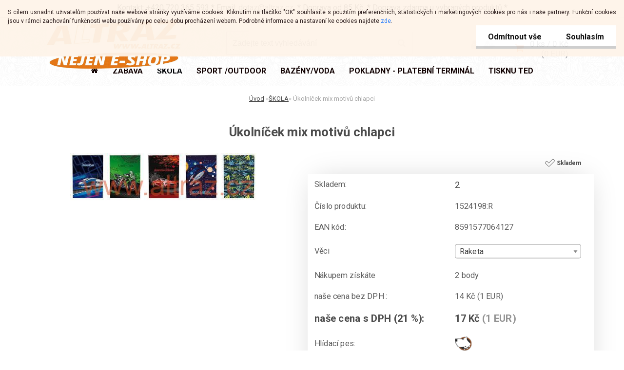

--- FILE ---
content_type: text/html; charset=utf-8
request_url: https://www.altraz.cz/altraz/eshop/28-1-SKOLA/0/5/11825-Ukolnicek-mix-motivu-chlapci/20553620
body_size: 23446
content:


        <!DOCTYPE html>
    <html xmlns:og="http://ogp.me/ns#" xmlns:fb="http://www.facebook.com/2008/fbml" lang="cs" class="tmpl__erbium">
      <head>
          <script>
              window.cookie_preferences = getCookieSettings('cookie_preferences');
              window.cookie_statistics = getCookieSettings('cookie_statistics');
              window.cookie_marketing = getCookieSettings('cookie_marketing');

              function getCookieSettings(cookie_name) {
                  if (document.cookie.length > 0)
                  {
                      cookie_start = document.cookie.indexOf(cookie_name + "=");
                      if (cookie_start != -1)
                      {
                          cookie_start = cookie_start + cookie_name.length + 1;
                          cookie_end = document.cookie.indexOf(";", cookie_start);
                          if (cookie_end == -1)
                          {
                              cookie_end = document.cookie.length;
                          }
                          return unescape(document.cookie.substring(cookie_start, cookie_end));
                      }
                  }
                  return false;
              }
          </script>
              <script type="text/javascript" src="https://c.seznam.cz/js/rc.js"></script>
              <title>ŠKOLA | Úkolníček mix motivů chlapci | ALTRAZ s.r.o.</title>
        <script type="text/javascript">var action_unavailable='action_unavailable';var id_language = 'cs';var id_country_code = 'CZ';var language_code = 'cs-CZ';var path_request = '/request.php';var type_request = 'POST';var cache_break = "2419"; var enable_console_debug = false; var enable_logging_errors = false;var administration_id_language = 'cs';var administration_id_country_code = 'CZ';</script>          <script type="text/javascript" src="//ajax.googleapis.com/ajax/libs/jquery/1.8.3/jquery.min.js"></script>
          <script type="text/javascript" src="//code.jquery.com/ui/1.12.1/jquery-ui.min.js" ></script>
                  <script src="/wa_script/js/jquery.hoverIntent.minified.js?_=2025-11-11-11-55" type="text/javascript"></script>
        <script type="text/javascript" src="/admin/jscripts/jquery.qtip.min.js?_=2025-11-11-11-55"></script>
                  <script src="/wa_script/js/jquery.selectBoxIt.min.js?_=2025-11-11-11-55" type="text/javascript"></script>
                  <script src="/wa_script/js/bs_overlay.js?_=2025-11-11-11-55" type="text/javascript"></script>
        <script src="/wa_script/js/bs_design.js?_=2025-11-11-11-55" type="text/javascript"></script>
        <script src="/admin/jscripts/wa_translation.js?_=2025-11-11-11-55" type="text/javascript"></script>
        <link rel="stylesheet" type="text/css" href="/css/jquery.selectBoxIt.wa_script.css?_=2025-11-11-11-55" media="screen, projection">
        <link rel="stylesheet" type="text/css" href="/css/jquery.qtip.lupa.css?_=2025-11-11-11-55">
        
                  <script type="text/javascript">
            if (window.addEventListener) {
              window.addEventListener("load", initLytebox, false);
            } else if (window.attachEvent) {
              window.attachEvent("onload", initLytebox);
            } else {
              window.onload = function() {
                initLytebox();
              }
            }
            function initLytebox() {
              myLytebox = new LyteBox();
            }
          </script>
          <script type="text/javascript">
      function init_products_hovers()
      {
        jQuery(".product").hoverIntent({
          over: function(){
            jQuery(this).find(".icons_width_hack").animate({width: "130px"}, 300, function(){});
          } ,
          out: function(){
            jQuery(this).find(".icons_width_hack").animate({width: "10px"}, 300, function(){});
          },
          interval: 40
        });
      }
      jQuery(document).ready(function(){

        jQuery(".param select, .sorting select").selectBoxIt();

        jQuery(".productFooter").click(function()
        {
          var $product_detail_link = jQuery(this).parent().find("a:first");

          if($product_detail_link.length && $product_detail_link.attr("href"))
          {
            window.location.href = $product_detail_link.attr("href");
          }
        });
        init_products_hovers();
        
        ebar_details_visibility = {};
        ebar_details_visibility["user"] = false;
        ebar_details_visibility["basket"] = false;

        ebar_details_timer = {};
        ebar_details_timer["user"] = setTimeout(function(){},100);
        ebar_details_timer["basket"] = setTimeout(function(){},100);

        function ebar_set_show($caller)
        {
          var $box_name = $($caller).attr("id").split("_")[0];

          ebar_details_visibility["user"] = false;
          ebar_details_visibility["basket"] = false;

          ebar_details_visibility[$box_name] = true;

          resolve_ebar_set_visibility("user");
          resolve_ebar_set_visibility("basket");
        }

        function ebar_set_hide($caller)
        {
          var $box_name = $($caller).attr("id").split("_")[0];

          ebar_details_visibility[$box_name] = false;

          clearTimeout(ebar_details_timer[$box_name]);
          ebar_details_timer[$box_name] = setTimeout(function(){resolve_ebar_set_visibility($box_name);},300);
        }

        function resolve_ebar_set_visibility($box_name)
        {
          if(   ebar_details_visibility[$box_name]
             && jQuery("#"+$box_name+"_detail").is(":hidden"))
          {
            jQuery("#"+$box_name+"_detail").slideDown(300);
          }
          else if(   !ebar_details_visibility[$box_name]
                  && jQuery("#"+$box_name+"_detail").not(":hidden"))
          {
            jQuery("#"+$box_name+"_detail").slideUp(0, function() {
              $(this).css({overflow: ""});
            });
          }
        }

        
        jQuery("#user_icon, #basket_icon").hoverIntent({
          over: function(){
            ebar_set_show(this);
            
          } ,
          out: function(){
            ebar_set_hide(this);
          },
          interval: 40
        });
        
        jQuery("#user_icon").click(function(e)
        {
          if(jQuery(e.target).attr("id") == "user_icon")
          {
            window.location.href = "https://www.altraz.cz/altraz/e-login/";
          }
        });

        jQuery("#basket_icon").click(function(e)
        {
          if(jQuery(e.target).attr("id") == "basket_icon")
          {
            window.location.href = "https://www.altraz.cz/altraz/e-basket/";
          }
        });
      
      });
    </script>        <meta http-equiv="Content-language" content="cs">
        <meta http-equiv="Content-Type" content="text/html; charset=utf-8">
        <meta name="language" content="czech">
        <meta name="keywords" content="úkolníček,mix,motivů,chlapci">
        <meta name="description" content="Školní deníček – úkolníček ve formátu A6 s rozvrhem hodin s možností zapisování úkolů a poznámek">
        <meta name="revisit-after" content="1 Days">
        <meta name="distribution" content="global">
        <meta name="expires" content="never">
                  <meta name="expires" content="never">
                    <link rel="previewimage" href="https://www.altraz.cz/fotky21935/fotos/_vyr_118254198.jpg" />
                    <link rel="canonical" href="https://www.altraz.cz/altraz/eshop/28-1-SKOLA/0/5/11825-Ukolnicek-mix-motivu-chlapci/20553620"/>
          <meta property="og:image" content="http://www.altraz.cz/fotky21935/fotos/_vyr_118254198.jpg" />
<meta property="og:image:secure_url" content="https://www.altraz.cz/fotky21935/fotos/_vyr_118254198.jpg" />
<meta property="og:image:type" content="image/jpeg" />
<meta property="og:url" content="http://www.altraz.cz/altraz/eshop/28-1-SKOLA/0/5/11825-Ukolnicek-mix-motivu-chlapci" />
<meta property="og:title" content="Úkolníček mix motivů chlapci" />
<meta property="og:description" content="Školní deníček – úkolníček ve formátu A6 s rozvrhem hodin s možností zapisování úkolů a poznámek" />
<meta property="og:type" content="product" />
<meta property="og:site_name" content="ALTRAZ s.r.o." />

<meta name="google-site-verification" content="PpmOUduC2yW08q-bH2BQadnGR7JZQa-9BegrOgoeczw"/>
<meta name="seznam-wmt" content="ZIH55mz9jcRsQZcEBxnWCHkJYGCqdeZl"/>            <meta name="robots" content="index, follow">
                      <link href="//www.altraz.cz/fotky21935/ikona.ico" rel="icon" type="image/x-icon">
          <link rel="shortcut icon" type="image/x-icon" href="//www.altraz.cz/fotky21935/ikona.ico">
                  <link rel="stylesheet" type="text/css" href="/css/lang_dependent_css/lang_cs.css?_=2025-11-11-11-55" media="screen, projection">
                <link rel='stylesheet' type='text/css' href='/wa_script/js/styles.css?_=2025-11-11-11-55'>
        <script language='javascript' type='text/javascript' src='/wa_script/js/javascripts.js?_=2025-11-11-11-55'></script>
        <script language='javascript' type='text/javascript' src='/wa_script/js/check_tel.js?_=2025-11-11-11-55'></script>
          <script src="/assets/javascripts/buy_button.js?_=2025-11-11-11-55"></script>
            <script type="text/javascript" src="/wa_script/js/bs_user.js?_=2025-11-11-11-55"></script>
        <script type="text/javascript" src="/wa_script/js/bs_fce.js?_=2025-11-11-11-55"></script>
        <script type="text/javascript" src="/wa_script/js/bs_fixed_bar.js?_=2025-11-11-11-55"></script>
        <script type="text/javascript" src="/bohemiasoft/js/bs.js?_=2025-11-11-11-55"></script>
        <script src="/wa_script/js/jquery.number.min.js?_=2025-11-11-11-55" type="text/javascript"></script>
        <script type="text/javascript">
            BS.User.id = 21935;
            BS.User.domain = "altraz";
            BS.User.is_responsive_layout = true;
            BS.User.max_search_query_length = 50;
            BS.User.max_autocomplete_words_count = 5;

            WA.Translation._autocompleter_ambiguous_query = ' Hledavý výraz je pro našeptávač příliš obecný. Zadejte prosím další znaky, slova nebo pokračujte odesláním formuláře pro vyhledávání.';
            WA.Translation._autocompleter_no_results_found = ' Nebyly nalezeny žádné produkty ani kategorie.';
            WA.Translation._error = " Chyba";
            WA.Translation._success = " Nastaveno";
            WA.Translation._warning = " Upozornění";
            WA.Translation._multiples_inc_notify = '<p class="multiples-warning"><strong>Tento produkt je možné objednat pouze v násobcích #inc#. </strong><br><small>Vámi zadaný počet kusů byl navýšen dle tohoto násobku.</small></p>';
            WA.Translation._shipping_change_selected = " Změnit...";
            WA.Translation._shipping_deliver_to_address = " Zásilka bude doručena na zvolenou adresu";

            BS.Design.template = {
              name: "erbium",
              is_selected: function(name) {
                if(Array.isArray(name)) {
                  return name.indexOf(this.name) > -1;
                } else {
                  return name === this.name;
                }
              }
            };
            BS.Design.isLayout3 = true;
            BS.Design.templates = {
              TEMPLATE_ARGON: "argon",TEMPLATE_NEON: "neon",TEMPLATE_CARBON: "carbon",TEMPLATE_XENON: "xenon",TEMPLATE_AURUM: "aurum",TEMPLATE_CUPRUM: "cuprum",TEMPLATE_ERBIUM: "erbium",TEMPLATE_CADMIUM: "cadmium",TEMPLATE_BARIUM: "barium",TEMPLATE_CHROMIUM: "chromium",TEMPLATE_SILICIUM: "silicium",TEMPLATE_IRIDIUM: "iridium",TEMPLATE_INDIUM: "indium",TEMPLATE_OXYGEN: "oxygen",TEMPLATE_HELIUM: "helium",TEMPLATE_FLUOR: "fluor",TEMPLATE_FERRUM: "ferrum",TEMPLATE_TERBIUM: "terbium",TEMPLATE_URANIUM: "uranium",TEMPLATE_ZINCUM: "zincum",TEMPLATE_CERIUM: "cerium",TEMPLATE_KRYPTON: "krypton",TEMPLATE_THORIUM: "thorium",TEMPLATE_ETHERUM: "etherum",TEMPLATE_KRYPTONIT: "kryptonit",TEMPLATE_TITANIUM: "titanium",TEMPLATE_PLATINUM: "platinum"            };
        </script>
        <!-- Facebook Pixel Code -->
<script>
!function(f,b,e,v,n,t,s){if(f.fbq)return;n=f.fbq=function(){n.callMethod?
n.callMethod.apply(n,arguments):n.queue.push(arguments)};if(!f._fbq)f._fbq=n;
n.push=n;n.loaded=!0;n.version='2.0';n.queue=[];t=b.createElement(e);t.async=!0;
t.src=v;s=b.getElementsByTagName(e)[0];s.parentNode.insertBefore(t,s)}(window,
document,'script','//connect.facebook.net/en_US/fbevents.js');

fbq('init', '995262247220964');
fbq('track', "PageView");</script>
<noscript><img height="1" width="1" style="display:none"
src="https://www.facebook.com/tr?id=995262247220964&ev=PageView&noscript=1"></noscript>
<!-- End Facebook Pixel Code -->
          <script src="/js/progress_button/modernizr.custom.js"></script>
                      <link rel="stylesheet" type="text/css" href="/bower_components/owl.carousel/dist/assets/owl.carousel.min.css" />
            <link rel="stylesheet" type="text/css" href="/bower_components/owl.carousel/dist/assets/owl.theme.default.min.css" />
            <script src="/bower_components/owl.carousel/dist/owl.carousel.min.js"></script>
                    <link rel="stylesheet" type="text/css" href="//static.bohemiasoft.com/jave/style.css?_=2025-11-11-11-55" media="screen">
                    <link rel="stylesheet" type="text/css" href="/css/font-awesome.4.7.0.min.css" media="screen">
          <link rel="stylesheet" type="text/css" href="/sablony/nove/erbium/erbiumwhite/css/product_var3.css?_=2025-11-11-11-55" media="screen">
                    <link rel="stylesheet"
                type="text/css"
                id="tpl-editor-stylesheet"
                href="/sablony/nove/erbium/erbiumwhite/css/colors.css?_=2025-11-11-11-55"
                media="screen">

          <meta name="viewport" content="width=device-width, initial-scale=1.0">
          <link rel="stylesheet" 
                   type="text/css" 
                   href="https://static.bohemiasoft.com/custom-css/erbium.css?_1750844749" 
                   media="screen"><link rel="stylesheet" type="text/css" href="/css/steps_order.css?_=2025-11-11-11-55" media="screen"><style type="text/css">
               <!--#site_logo{
                  width: 275px;
                  height: 100px;
                  background-image: url('/fotky21935/design_setup/images/custom_image_logo.jpg?cache_time=1761037386');
                  background-repeat: no-repeat;
                  
                }html body .myheader { 
          background-image: url('/fotky21935/design_setup/images/custom_image_centerpage.png?cache_time=1761037386');
          border: black;
          background-repeat: repeat;
          background-position: 50% 50%;
          background-color: #ffffff;
        }#page_background{
                  background-image: url('/fotky21935/design_setup/images/custom_image_aroundpage.png?cache_time=1761037386');
                  background-repeat: repeat;
                  background-position: 50% 50%;
                  background-color: transparent;
                }.bgLupa{
                  padding: 0;
                  border: none;
                }
      /***font nadpisu***/
      #left-box .title_left_eshop {
          color: #161111!important;
      }
      /***pozadi nadpisu***/
      #left-box .title_left_eshop {
          background-color: #3edf30!important;
      }
      /***font kategorie***/
      body #page .leftmenu2 ul li a {
                  color: #110202!important;
      }
      body #page .leftmenu ul li a {
                  color: #110202!important;
      }
      /***pozadi kategorie***/
      body #page .leftmenu2 ul li a {
                  background-color:#c8c2c2!important;
      }
      body #page .leftmenu ul li a {
                  background-color:#c8c2c2!important;
      }
      /***font kategorie - hover, active***/
      body #page .leftmenu2 ul li a:hover, body #page .leftmenu2 ul li.leftmenuAct a {
                  color:#010307 !important;
      }
      body #page .leftmenu ul li a:hover, body #page .leftmenu ul li.leftmenuAct a {
                  color:#010307 !important;
      }
      /***before kategorie***/
      #left-box li a::before {
                  color: #df8b30!important; 
        } 
      /***pozadi podkategorie***/
      body #page .leftmenu2 ul ul li a {
                  background-color:#837f7f!important;
      }
      body #page .leftmenu ul ul li a, #left-box .leftmenu ul ul::after, #left-box .leftmenu ul ul, html #page ul ul li.leftmenuAct {
                  background-color:#837f7f!important;
      }
      /***pozadi podkategorie - hover, active***/
      body #page .leftmenu2 ul ul li a:hover, body #page .leftmenu2 ul ul li.leftmenu2Act a{
                  background-color:#e19b3f!important;
        }
      body #page .leftmenu ul ul li a:hover, body #page .leftmenu ul ul li.leftmenuAct a{
                  border-color:#e19b3f!important;
        }

 :root { 
 }
-->
                </style>          <link rel="stylesheet" type="text/css" href="/fotky21935/design_setup/css/user_defined.css?_=1516866066" media="screen, projection">
                    <script type="text/javascript" src="/admin/jscripts/wa_dialogs.js?_=2025-11-11-11-55"></script>
            <script>
      $(document).ready(function() {
        if (getCookie('show_cookie_message' + '_21935_cz') != 'no') {
          if($('#cookies-agreement').attr('data-location') === '0')
          {
            $('.cookies-wrapper').css("top", "0px");
          }
          else
          {
            $('.cookies-wrapper').css("bottom", "0px");
          }
          $('.cookies-wrapper').show();
        }

        $('#cookies-notify__close').click(function() {
          setCookie('show_cookie_message' + '_21935_cz', 'no');
          $('#cookies-agreement').slideUp();
          $("#masterpage").attr("style", "");
          setCookie('cookie_preferences', 'true');
          setCookie('cookie_statistics', 'true');
          setCookie('cookie_marketing', 'true');
          window.cookie_preferences = true;
          window.cookie_statistics = true;
          window.cookie_marketing = true;
          if(typeof gtag === 'function') {
              gtag('consent', 'update', {
                  'ad_storage': 'granted',
                  'analytics_storage': 'granted',
                  'ad_user_data': 'granted',
                  'ad_personalization': 'granted'
              });
          }
         return false;
        });

        $("#cookies-notify__disagree").click(function(){
            save_preferences();
        });

        $('#cookies-notify__preferences-button-close').click(function(){
            var cookies_notify_preferences = $("#cookies-notify-checkbox__preferences").is(':checked');
            var cookies_notify_statistics = $("#cookies-notify-checkbox__statistics").is(':checked');
            var cookies_notify_marketing = $("#cookies-notify-checkbox__marketing").is(':checked');
            save_preferences(cookies_notify_preferences, cookies_notify_statistics, cookies_notify_marketing);
        });

        function save_preferences(preferences = false, statistics = false, marketing = false)
        {
            setCookie('show_cookie_message' + '_21935_cz', 'no');
            $('#cookies-agreement').slideUp();
            $("#masterpage").attr("style", "");
            setCookie('cookie_preferences', preferences);
            setCookie('cookie_statistics', statistics);
            setCookie('cookie_marketing', marketing);
            window.cookie_preferences = preferences;
            window.cookie_statistics = statistics;
            window.cookie_marketing = marketing;
            if(marketing && typeof gtag === 'function')
            {
                gtag('consent', 'update', {
                    'ad_storage': 'granted'
                });
            }
            if(statistics && typeof gtag === 'function')
            {
                gtag('consent', 'update', {
                    'analytics_storage': 'granted',
                    'ad_user_data': 'granted',
                    'ad_personalization': 'granted',
                });
            }
            if(marketing === false && BS && BS.seznamIdentity) {
                BS.seznamIdentity.clearIdentity();
            }
        }

        /**
         * @param {String} cookie_name
         * @returns {String}
         */
        function getCookie(cookie_name) {
          if (document.cookie.length > 0)
          {
            cookie_start = document.cookie.indexOf(cookie_name + "=");
            if (cookie_start != -1)
            {
              cookie_start = cookie_start + cookie_name.length + 1;
              cookie_end = document.cookie.indexOf(";", cookie_start);
              if (cookie_end == -1)
              {
                cookie_end = document.cookie.length;
              }
              return unescape(document.cookie.substring(cookie_start, cookie_end));
            }
          }
          return "";
        }
        
        /**
         * @param {String} cookie_name
         * @param {String} value
         */
        function setCookie(cookie_name, value) {
          var time = new Date();
          time.setTime(time.getTime() + 365*24*60*60*1000); // + 1 rok
          var expires = "expires="+time.toUTCString();
          document.cookie = cookie_name + "=" + escape(value) + "; " + expires + "; path=/";
        }
      });
    </script>
    <script async src="https://www.googletagmanager.com/gtag/js?id=UA-58348377-1"></script><script>
window.dataLayer = window.dataLayer || [];
function gtag(){dataLayer.push(arguments);}
gtag('js', new Date());
gtag('config', 'UA-58348377-1', { debug_mode: true });
</script>        <script type="text/javascript" src="/wa_script/js/search_autocompleter.js?_=2025-11-11-11-55"></script>
                <link rel="stylesheet" type="text/css" href="/assets/vendor/magnific-popup/magnific-popup.css" />
      <script src="/assets/vendor/magnific-popup/jquery.magnific-popup.js"></script>
      <script type="text/javascript">
        BS.env = {
          decPoint: ",",
          basketFloatEnabled: false        };
      </script>
      <script type="text/javascript" src="/node_modules/select2/dist/js/select2.min.js"></script>
      <script type="text/javascript" src="/node_modules/maximize-select2-height/maximize-select2-height.min.js"></script>
      <script type="text/javascript">
        (function() {
          $.fn.select2.defaults.set("language", {
            noResults: function() {return " Nenalezeny žádné položky"},
            inputTooShort: function(o) {
              var n = o.minimum - o.input.length;
              return " Prosím zadejte #N# nebo více znaků.".replace("#N#", n);
            }
          });
          $.fn.select2.defaults.set("width", "100%")
        })();

      </script>
      <link type="text/css" rel="stylesheet" href="/node_modules/select2/dist/css/select2.min.css" />
      <script type="text/javascript" src="/wa_script/js/countdown_timer.js?_=2025-11-11-11-55"></script>
      <script type="text/javascript" src="/wa_script/js/app.js?_=2025-11-11-11-55"></script>
      <script type="text/javascript" src="/node_modules/jquery-validation/dist/jquery.validate.min.js"></script>

      
          </head>
          <script type="text/javascript">
        var fb_pixel = 'active';
      </script>
      <script type="text/javascript" src="/wa_script/js/fb_pixel_func.js"></script>
      <script>add_to_cart_default_basket_settings();</script>  <body class="lang-cs layout3 not-home page-product-detail page-product-11825 basket-empty vat-payer-y alternative-currency-y" >
        <a name="topweb"></a>
            <div id="cookies-agreement" class="cookies-wrapper" data-location="0"
         style="background-color: #fef4e9;
                 opacity: 0.95"
    >
      <div class="cookies-notify-background"></div>
      <div class="cookies-notify" style="display:block!important;">
        <div class="cookies-notify__bar">
          <div class="cookies-notify__bar1">
            <div class="cookies-notify__text"
                                  style="color: #211111;"
                                 >
                S cílem usnadnit uživatelům používat naše webové stránky využíváme cookies. Kliknutím na tlačítko "OK" souhlasíte s použitím preferenčních, statistických i marketingových cookies pro nás i naše partnery. Funkční cookies jsou v rámci zachování funkčnosti webu používány po celou dobu procházení webem. Podrobné informace a nastavení ke cookies najdete <span class="cookies-notify__detail_button"style="color: #211111;">zde</span>.            </div>
            <div class="cookies-notify__button">
                <a href="#" id="cookies-notify__disagree" class="secondary-btn"
                   style="color: #000000;
                           background-color: #ffffff;
                           opacity: 1"
                >Odmítnout vše</a>
              <a href="#" id="cookies-notify__close"
                 style="color: #000000;
                        background-color: #ffffff;
                        opacity: 1"
                >Souhlasím</a>
            </div>
          </div>
                        <div class="cookies-notify__detail_box hidden"
                                  style="color: #211111;"
                             >
                <div id="cookies-nofify__close_detail"> Zavřít</div>
                <div>
                    <br />
                    <b> Co jsou cookies?</b><br />
                    <span> Cookies jsou krátké textové informace, které jsou uloženy ve Vašem prohlížeči. Tyto informace běžně používají všechny webové stránky a jejich procházením dochází k ukládání cookies. Pomocí partnerských skriptů, které mohou stránky používat (například Google analytics</span><br /><br />
                    <b> Jak lze nastavit práci webu s cookies?</b><br />
                    <span> Přestože doporučujeme povolit používání všech typů cookies, práci webu s nimi můžete nastavit dle vlastních preferencí pomocí checkboxů zobrazených níže. Po odsouhlasení nastavení práce s cookies můžete změnit své rozhodnutí smazáním či editací cookies přímo v nastavení Vašeho prohlížeče. Podrobnější informace k promazání cookies najdete v nápovědě Vašeho prohlížeče.</span>
                </div>
                <div class="cookies-notify__checkboxes"
                                         style="color: #211111;"
                                     >
                    <div class="checkbox-custom checkbox-default cookies-notify__checkbox">
                        <input type="checkbox" id="cookies-notify-checkbox__functional" checked disabled />
                        <label for="cookies-notify-checkbox__functional" class="cookies-notify__checkbox_label"> Nutné</label>
                    </div>
                    <div class="checkbox-custom checkbox-default cookies-notify__checkbox">
                        <input type="checkbox" id="cookies-notify-checkbox__preferences" checked />
                        <label for="cookies-notify-checkbox__preferences" class="cookies-notify__checkbox_label"> Preferenční</label>
                    </div>
                    <div class="checkbox-custom checkbox-default cookies-notify__checkbox">
                        <input type="checkbox" id="cookies-notify-checkbox__statistics" checked />
                        <label for="cookies-notify-checkbox__statistics" class="cookies-notify__checkbox_label"> Statistické</label>
                    </div>
                    <div class="checkbox-custom checkbox-default cookies-notify__checkbox">
                        <input type="checkbox" id="cookies-notify-checkbox__marketing" checked />
                        <label for="cookies-notify-checkbox__marketing" class="cookies-notify__checkbox_label"> Marketingové</label>
                    </div>
                </div>
                <div id="cookies-notify__cookie_types">
                    <div class="cookies-notify__cookie_type cookie-active" data-type="functional">
                         Nutné (13)
                    </div>
                    <div class="cookies-notify__cookie_type" data-type="preferences">
                         Preferenční (1)
                    </div>
                    <div class="cookies-notify__cookie_type" data-type="statistics">
                         Statistické (15)
                    </div>
                    <div class="cookies-notify__cookie_type" data-type="marketing">
                         Marketingové (15)
                    </div>
                    <div class="cookies-notify__cookie_type" data-type="unclassified">
                         Neklasifikované (7)
                    </div>
                </div>
                <div id="cookies-notify__cookie_detail">
                    <div class="cookie-notify__cookie_description">
                        <span id="cookie-notify__description_functional" class="cookie_description_active"> Tyto informace jsou nezbytné ke správnému chodu webové stránky jako například vkládání zboží do košíku, uložení vyplněných údajů nebo přihlášení do zákaznické sekce.</span>
                        <span id="cookie-notify__description_preferences" class="hidden"> Tyto cookies umožní přizpůsobit chování nebo vzhled stránky dle Vašich potřeb, například volba jazyka.</span>
                        <span id="cookie-notify__description_statistics" class="hidden"> Díky těmto cookies mohou majitelé i developeři webu více porozumět chování uživatelů a vyvijet stránku tak, aby byla co nejvíce prozákaznická. Tedy abyste co nejrychleji našli hledané zboží nebo co nejsnáze dokončili jeho nákup.</span>
                        <span id="cookie-notify__description_marketing" class="hidden"> Tyto informace umožní personalizovat zobrazení nabídek přímo pro Vás díky historické zkušenosti procházení dřívějších stránek a nabídek.</span>
                        <span id="cookie-notify__description_unclassified" class="hidden"> Tyto cookies prozatím nebyly roztříděny do vlastní kategorie.</span>
                    </div>
                    <style>
                        #cookies-notify__cookie_detail_table td
                        {
                            color: #211111                        }
                    </style>
                    <table class="table" id="cookies-notify__cookie_detail_table">
                        <thead>
                            <tr>
                                <th> Jméno</th>
                                <th> Účel</th>
                                <th> Vypršení</th>
                            </tr>
                        </thead>
                        <tbody>
                                                    <tr>
                                <td>show_cookie_message</td>
                                <td>Ukládá informaci o potřebě zobrazení cookie lišty</td>
                                <td>1 rok</td>
                            </tr>
                                                        <tr>
                                <td>__zlcmid</td>
                                <td>Tento soubor cookie se používá k uložení identity návštěvníka během návštěv a preference návštěvníka deaktivovat naši funkci živého chatu. </td>
                                <td>1 rok</td>
                            </tr>
                                                        <tr>
                                <td>__cfruid</td>
                                <td>Tento soubor cookie je součástí služeb poskytovaných společností Cloudflare – včetně vyrovnávání zátěže, doručování obsahu webových stránek a poskytování připojení DNS pro provozovatele webových stránek. </td>
                                <td>relace</td>
                            </tr>
                                                        <tr>
                                <td>_auth</td>
                                <td>Zajišťuje bezpečnost procházení návštěvníků tím, že zabraňuje padělání požadavků mezi stránkami. Tento soubor cookie je nezbytný pro bezpečnost webu a návštěvníka. </td>
                                <td>1 rok</td>
                            </tr>
                                                        <tr>
                                <td>csrftoken</td>
                                <td>Pomáhá předcházet útokům Cross-Site Request Forgery (CSRF). 
</td>
                                <td>1 rok</td>
                            </tr>
                                                        <tr>
                                <td>PHPSESSID</td>
                                <td>Zachovává stav uživatelské relace napříč požadavky na stránky. </td>
                                <td>relace</td>
                            </tr>
                                                        <tr>
                                <td>rc::a</td>
                                <td>Tento soubor cookie se používá k rozlišení mezi lidmi a roboty. To je výhodné pro web, aby
vytvářet platné zprávy o používání jejich webových stránek. </td>
                                <td>persistentní</td>
                            </tr>
                                                        <tr>
                                <td>rc::c</td>
                                <td>Tento soubor cookie se používá k rozlišení mezi lidmi a roboty. </td>
                                <td>relace</td>
                            </tr>
                                                        <tr>
                                <td>AWSALBCORS</td>
                                <td>Registruje, který server-cluster obsluhuje návštěvníka. To se používá v kontextu s vyrovnáváním zátěže, aby se optimalizovala uživatelská zkušenost. </td>
                                <td>6 dnů</td>
                            </tr>
                                                        <tr>
                                <td>18plus_allow_access#</td>
                                <td>Ukládá informaci o odsouhlasení okna 18+ pro web.</td>
                                <td>neznámý</td>
                            </tr>
                                                        <tr>
                                <td>18plus_cat#</td>
                                <td>Ukládá informaci o odsouhlasení okna 18+ pro kategorii.</td>
                                <td>neznámý</td>
                            </tr>
                                                        <tr>
                                <td>bs_slide_menu</td>
                                <td></td>
                                <td>neznámý</td>
                            </tr>
                                                        <tr>
                                <td>left_menu</td>
                                <td>Ukládá informaci o způsobu zobrazení levého menu.</td>
                                <td>neznámý</td>
                            </tr>
                                                    </tbody>
                    </table>
                    <div class="cookies-notify__button">
                        <a href="#" id="cookies-notify__preferences-button-close"
                           style="color: #000000;
                                background-color: #c8c8c8;
                                opacity: 1">
                            Uložit nastavení                        </a>
                    </div>
                </div>
            </div>
                    </div>
      </div>
    </div>
    
  <div id="responsive_layout_large"></div><div id="page">      <div class="top-bar" id="topBar">
                  <div class="top-bar-content">
            <p>Kontakt: +420 720 365 593 * Email: <a href="mailto:dotaz@altraz.cz">dotaz@altraz.cz</a>  * Doprava od 85 Kč  * Doprava zdarma u vybraných produktů *</p>
          </div>
                        </div>
          <script type="text/javascript">
      var responsive_articlemenu_name = ' Menu';
      var responsive_eshopmenu_name = ' E-shop';
    </script>
        <div class="myheader">
            <div class="content">
            <div class="logo-wrapper">
            <a id="site_logo" href="//www.altraz.cz" class="mylogo" aria-label="Logo"></a>
    </div>
                <div id="search">
      <form name="search" id="searchForm" action="/altraz/search-engine.htm" method="GET" enctype="multipart/form-data">
        <label for="q" class="title_left2"> Hľadanie</label>
        <p>
          <input name="slovo" type="text" class="inputBox" id="q" placeholder=" Zadejte text vyhledávání" maxlength="50">
          
          <input type="hidden" id="source_service" value="www.webareal.cz">
        </p>
        <div class="wrapper_search_submit">
          <input type="submit" class="search_submit" aria-label="search" name="search_submit" value="">
        </div>
        <div id="search_setup_area">
          <input id="hledatjak2" checked="checked" type="radio" name="hledatjak" value="2">
          <label for="hledatjak2">Hledat ve zboží</label>
          <br />
          <input id="hledatjak1"  type="radio" name="hledatjak" value="1">
          <label for="hledatjak1">Hledat v článcích</label>
                    <script type="text/javascript">
            function resolve_search_mode_visibility()
            {
              if (jQuery('form[name=search] input').is(':focus'))
              {
                if (jQuery('#search_setup_area').is(':hidden'))
                {
                  jQuery('#search_setup_area').slideDown(400);
                }
              }
              else
              {
                if (jQuery('#search_setup_area').not(':hidden'))
                {
                  jQuery('#search_setup_area').slideUp(400);
                }
              }
            }

            $('form[name=search] input').click(function() {
              this.focus();
            });

            jQuery('form[name=search] input')
                .focus(function() {
                  resolve_search_mode_visibility();
                })
                .blur(function() {
                  setTimeout(function() {
                    resolve_search_mode_visibility();
                  }, 1000);
                });

          </script>
                  </div>
      </form>
    </div>
          </div>
          </div>
    <script type="text/javascript" src="/wa_script/js/wz_tooltip.js"></script><div id="page_background">      <div class="hack-box"><!-- HACK MIN WIDTH FOR IE 5, 5.5, 6  -->
                  <div id="masterpage" ><!-- MASTER PAGE -->
              <div id="header">          </div><!-- END HEADER -->
          
  <div id="ebar" class="" >        <div id="ebar_set">
                <div id="user_icon">

                            <div id="user_detail">
                    <div id="user_arrow_tag"></div>
                    <div id="user_content_tag">
                        <div id="user_content_tag_bg">
                            <a href="/altraz/e-login/"
                               class="elink user_login_text"
                                title="Přihlášení">
                               Přihlášení                            </a>
                            <a href="/altraz/e-register/"
                               class="elink user-logout user_register_text"
                                title="Nová registrace">
                               Nová registrace                            </a>
                        </div>
                    </div>
                </div>
            
        </div>
        
                <div id="basket_icon" >
            <div id="basket_detail">
                <div id="basket_arrow_tag"></div>
                <div id="basket_content_tag">
                    <a id="quantity_tag" href="/altraz/e-basket" rel="nofollow" class="elink">0 ks / 0&nbsp;Kč<font size=1> (0&nbsp;EUR)</font></a>
                                    </div>
            </div>
        </div>
                <a id="basket_tag"
           href="altraz/e-basket"
           rel="nofollow"
           class="elink">
            <span id="basket_tag_left">&nbsp;</span>
            <span id="basket_tag_right">
                0 ks            </span>
        </a>
                </div></div>          <div id="aroundpage"><!-- AROUND PAGE -->
            
      <!-- LEFT BOX -->
      <div id="left-box">
              <div class="menu-typ-1" id="left_eshop">
                <p class="title_left_eshop">Nabídka</p>
          
        <div id="inleft_eshop">
          <div class="leftmenu2">
                <ul class="root-eshop-menu">
            <li class="new-tmpl-home-button">
        <a href="//www.altraz.cz">
          <i class="fa fa-home" aria-hidden="true"></i>
        </a>
      </li>
              <li class="leftmenuDef category-menu-66 category-menu-order-1 category-menu-odd remove_point">
          <a href="/altraz/eshop/66-1-ZABAVA">            <strong>
               ZÁBAVA            </strong>
            </a>        </li>

                <li class="leftmenuAct category-menu-28 category-menu-order-2 category-menu-even remove_point">
          <a href="/deti-skola/aktovky-batohy">            <strong>
              ŠKOLA            </strong>
            </a>        </li>

            <ul class="eshop-submenu level-2">
            <li class="new-tmpl-home-button">
        <a href="//">
          <i class="fa fa-home" aria-hidden="true"></i>
        </a>
      </li>
              <li class="leftmenu2sub category-submenu-74 masonry_item remove_point">
          <a href="/skolni-a-studenske-batohy">            <strong>
              Baťohy a aktovky            </strong>
            </a>        </li>

                <li class="leftmenu2sub category-submenu-115 masonry_item remove_point">
          <a href="/skolni-kufry">            <strong>
              Kufříky            </strong>
            </a>        </li>

                <li class="leftmenu2sub category-submenu-73 masonry_item remove_point">
          <a href="/penaly">            <strong>
              Penály            </strong>
            </a>        </li>

                <li class="leftmenu2sub category-submenu-77 masonry_item remove_point">
          <a href="/altraz/eshop/28-1-SKOLA/77-2-Penezenky">            <strong>
              Peněženky            </strong>
            </a>        </li>

                <li class="leftmenu2sub category-submenu-146 masonry_item remove_point">
          <a href="/www-altraz/shoeps">            <strong>
              TKANIČKY - Shoeps            </strong>
            </a>        </li>

                <li class="leftmenu2sub category-submenu-75 masonry_item remove_point">
          <a href="/skolni-kapsar">            <strong>
              Školní kapsář            </strong>
            </a>        </li>

                <li class="leftmenu2sub category-submenu-173 masonry_item remove_point">
          <a href="/altraz/eshop/28-1-SKOLA/173-2-ETUA-penal">            <strong>
              ETUA -penál            </strong>
            </a>        </li>

                <li class="leftmenu2sub category-submenu-76 masonry_item remove_point">
          <a href="/skolni-zastery">            <strong>
              Zástěry            </strong>
            </a>        </li>

                <li class="leftmenu2sub category-submenu-174 masonry_item remove_point">
          <a href="/altraz/eshop/28-1-SKOLA/174-2-Vaky">            <strong>
              Vaky            </strong>
            </a>        </li>

                <li class="leftmenu2sub category-submenu-175 masonry_item remove_point">
          <a href="/altraz/eshop/28-1-SKOLA/175-2-DESKY">            <strong>
              DESKY            </strong>
            </a>        </li>

                <li class="leftmenu2sub category-submenu-180 masonry_item remove_point">
          <a href="/sacek-na-cvicky">            <strong>
              Sáčky na cvičky            </strong>
            </a>        </li>

                <li class="leftmenu2sub category-submenu-351 masonry_item remove_point">
          <a href="/altraz/eshop/28-1-SKOLA/351-2-Ostatni-pomucky">            <strong>
              Ostatní pomůcky            </strong>
            </a>        </li>

                <li class="leftmenu2sub category-submenu-362 masonry_item remove_point">
          <a href="/altraz/eshop/28-1-SKOLA/362-2-Psaci-potreby">            <strong>
              Psací potřeby            </strong>
            </a>        </li>

                <li class="leftmenu2sub category-submenu-344 masonry_item remove_point">
          <a href="/altraz/eshop/28-1-SKOLA/344-2-Sesity">            <strong>
              Sešity            </strong>
            </a>        </li>

                <li class="leftmenu2sub category-submenu-378 masonry_item remove_point">
          <a href="/altraz/eshop/28-1-SKOLA/378-2-Hygiena">            <strong>
              Hygiena            </strong>
            </a>        </li>

                <li class="leftmenu2sub category-submenu-385 masonry_item remove_point">
          <a href="/altraz/eshop/28-1-SKOLA/385-2-Stojany-na-tuzky">            <strong>
              Stojany na tužky            </strong>
            </a>        </li>

            </ul>
      <style>
        #left-box .remove_point a::before
        {
          display: none;
        }
      </style>
            <li class="leftmenuDef category-menu-7 category-menu-order-3 category-menu-odd remove_point">
          <a href="/altraz/eshop/7-1-SPORT-OUTDOOR">            <strong>
              SPORT /OUTDOOR            </strong>
            </a>        </li>

                <li class="leftmenuDef category-menu-18 category-menu-order-4 category-menu-even remove_point">
          <a href="/deti-voda/bazeny-plovaky-vse-do-vody">            <strong>
              BAZÉNY/VODA            </strong>
            </a>        </li>

                <li class="leftmenuDef category-menu-64 category-menu-order-5 category-menu-odd remove_point">
          <a href="/pokladny-a-platebni-terminaly">            <strong>
              Pokladny - platební terminál            </strong>
            </a>        </li>

                <li class="leftmenuDef category-menu-68 category-menu-order-6 category-menu-even remove_point">
          <a href="/altraz/eshop/68-1-Tisknu-Ted">            <strong>
              Tisknu  Ted            </strong>
            </a>        </li>

            </ul>
      <style>
        #left-box .remove_point a::before
        {
          display: none;
        }
      </style>
              </div>
        </div>

        
        <div id="footleft1">
                  </div>

            </div>
            </div><!-- END LEFT BOX -->
      <div class="ds-center">      <div id="right-box"><!-- RIGHT BOX2 -->
              </div><!-- END RIGHT BOX -->
      </div>

            <hr class="hide">
                        <div id="centerpage2"><!-- CENTER PAGE -->
              <div id="incenterpage2"><!-- in the center -->
                <script type="text/javascript">
  var product_information = {
    id: '11825',
    name: 'Úkolníček mix motivů chlapci',
    brand: '',
    price: '16.9',
    category: 'ŠKOLA',
  'variant': 'Raketa',
    is_variant: true,
    variant_id: 20553620  };
</script>
        <div id="fb-root"></div>
    <script>(function(d, s, id) {
            var js, fjs = d.getElementsByTagName(s)[0];
            if (d.getElementById(id)) return;
            js = d.createElement(s); js.id = id;
            js.src = "//connect.facebook.net/ cs_CZ/all.js#xfbml=1&appId=";
            fjs.parentNode.insertBefore(js, fjs);
        }(document, 'script', 'facebook-jssdk'));</script>
      <script type="application/ld+json">
      {
        "@context": "http://schema.org",
        "@type": "Product",
                "name": "Úkolníček mix motivů chlapci",
        "description": "Školní deníček – úkolníček ve formátu A6 s rozvrhem hodin s možností zapisování úkolů a poznámek.",
                "image": "https://www.altraz.cz/fotky21935/fotos/_vyr_118254198.jpg",
                "gtin13": "8591577064127",
        "mpn": "",
        "sku": "1524198:R",
        "brand": "",

        "offers": {
            "@type": "Offer",
            "availability": "https://schema.org/InStock",
            "price": "17",
"priceCurrency": "CZK",
"priceValidUntil": "2035-11-12",
            "url": "https://www.altraz.cz/altraz/eshop/28-1-SKOLA/0/5/11825-Ukolnicek-mix-motivu-chlapci/20553620"
        }
      }
</script>
        <script type="text/javascript" src="/wa_script/js/bs_variants.js?date=2462013"></script>
  <script type="text/javascript" src="/wa_script/js/rating_system.js"></script>
  <script type="text/javascript">
    <!--
    $(document).ready(function () {
      BS.Variants.register_events();
      BS.Variants.id_product = 11825;
    });

    function ShowImage2(name, width, height, domen) {
      window.open("/wa_script/image2.php?soub=" + name + "&domena=" + domen, "", "toolbar=no,scrollbars=yes,location=no,status=no,width=" + width + ",height=" + height + ",resizable=1,screenX=20,screenY=20");
    }
    ;
    // --></script>
  <script type="text/javascript">
    <!--
    function Kontrola() {
      if (document.theForm.autor.value == "") {
        document.theForm.autor.focus();
        BS.ui.popMessage.alert("Musíte vyplnit své jméno");
        return false;
      }
      if (document.theForm.email.value == "") {
        document.theForm.email.focus();
        BS.ui.popMessage.alert("Musíte vyplnit svůj email");
        return false;
      }
      if (document.theForm.titulek.value == "") {
        document.theForm.titulek.focus();
        BS.ui.popMessage.alert("Vyplňte název příspěvku");
        return false;
      }
      if (document.theForm.prispevek.value == "") {
        document.theForm.prispevek.focus();
        BS.ui.popMessage.alert("Zadejte text příspěvku");
        return false;
      }
      if (document.theForm.captcha.value == "") {
        document.theForm.captcha.focus();
        BS.ui.popMessage.alert("Opište bezpečnostní kód");
        return false;
      }
      if (jQuery("#captcha_image").length > 0 && jQuery("#captcha_input").val() == "") {
        jQuery("#captcha_input").focus();
        BS.ui.popMessage.alert("Opiště text z bezpečnostního obrázku");
        return false;
      }

      }

      -->
    </script>
          <script type="text/javascript" src="/wa_script/js/detail.js?date=2022-06-01"></script>
          <script type="text/javascript">
      product_price = "17";
    product_price_non_ceil =   "16.9";
    currency = "Kč";
    currency_position = "1";
    tax_subscriber = "a";
    ceny_jak = "0";
    desetiny = "0";
    dph = "21";
    currency_second = "EUR";
    currency_second_rate = "0.040816";
    lang = "";    </script>
          <script>
          related_click = false;
          $(document).ready(function () {
              $(".buy_btn").on("click", function(){
                    related_click = true;
              });

              $("#buy_btn, #buy_prg").on("click", function () {
                  var variant_selected_reload = false;
                  var url = window.location.href;
                  if (url.indexOf('?variant=not_selected') > -1)
                  {
                      url = window.location.href;
                  }
                  else
                  {
                      url = window.location.href + "?variant=not_selected";
                  }
                  if ($("#1SelectBoxIt").length !== undefined)
                  {
                      var x = $("#1SelectBoxIt").attr("aria-activedescendant");
                      if (x == 0)
                      {
                          variant_selected_reload = true;
                          document.cookie = "variantOne=unselected;path=/";
                      }
                      else
                      {
                          var id_ciselnik = $("#1SelectBoxItOptions #" + x).attr("data-val");
                          document.cookie = "variantOne=" + id_ciselnik + ";path=/";
                      }
                  }
                  else if ($("#1SelectBoxItText").length !== undefined)
                  {
                      var x = $("#1SelectBoxItText").attr("data-val");
                      if (x == 0)
                      {
                          variant_selected_reload = true;
                          document.cookie = "variantOne=unselected;path=/";
                      }
                      else
                      {
                          var id_ciselnik = $("#1SelectBoxItOptions #" + x).attr("data-val");
                          document.cookie = "variantOne=" + id_ciselnik + ";path=/";
                      }
                  }
                  if ($("#2SelectBoxIt").length !== undefined)
                  {
                      var x = $("#2SelectBoxIt").attr("aria-activedescendant");
                      if (x == 0)
                      {
                          variant_selected_reload = true;
                          document.cookie = "variantTwo=unselected;path=/";
                      }
                      else
                      {
                          var id_ciselnik = $("#2SelectBoxItOptions #" + x).attr("data-val");
                          document.cookie = "variantTwo=" + id_ciselnik + ";path=/";
                      }
                  }
                  else if ($("#2SelectBoxItText").length !== undefined)
                  {
                      var x = $("#2SelectBoxItText").attr("data-val");
                      if (x == 0)
                      {
                          variant_selected_reload = true;
                          document.cookie = "variantTwo=unselected;path=/";
                      }
                      else
                      {
                          var id_ciselnik = $("#2SelectBoxItOptions #" + x).attr("data-val");
                          document.cookie = "variantTwo=" + id_ciselnik + ";path=/";
                      }
                  }
                  if ($("#3SelectBoxIt").length !== undefined)
                  {
                      var x = $("#3SelectBoxIt").attr("aria-activedescendant");
                      if (x == 0)
                      {
                          variant_selected_reload = true;
                          document.cookie = "variantThree=unselected;path=/";
                      }
                      else
                      {
                          var id_ciselnik = $("#3SelectBoxItOptions #" + x).attr("data-val");
                          document.cookie = "variantThree=" + id_ciselnik + ";path=/";
                      }
                  }
                  else if ($("#3SelectBoxItText").length !== undefined)
                  {
                      var x = $("#3SelectBoxItText").attr("data-val");
                      if (x == 0)
                      {
                          variant_selected_reload = true;
                          document.cookie = "variantThree=unselected;path=/";
                      }
                      else
                      {
                          var id_ciselnik = $("#3SelectBoxItOptions #" + x).attr("data-val");
                          document.cookie = "variantThree=" + id_ciselnik + ";path=/";
                      }
                  }
                  if(variant_selected_reload == true)
                  {
                      jQuery("input[name=variant_selected]").remove();
                      window.location.replace(url);
                      return false;
                  }
              });
          });
      </script>
          <div id="wherei"><!-- wherei -->
            <p>
        <a href="//www.altraz.cz/altraz">Úvod</a>
        <span class="arrow">&#187;</span><a href="//www.altraz.cz/altraz/eshop/28-1-SKOLA">ŠKOLA</a><span class="arrow">&#187;</span>        <span class="active">Úkolníček mix motivů chlapci</span>
      </p>
    </div><!-- END wherei -->
    <pre></pre>
        <div class="product-detail-container in-stock-y" > <!-- MICRODATA BOX -->
              <h1>Úkolníček mix motivů chlapci</h1>
              <div class="detail-box-product" data-idn="624202430"><!--DETAIL BOX -->
                  <div class="product-status-place">    <p class="product-status">
          </p>
    </div>                <div class="col-l"><!-- col-l-->
                        <div class="image"><!-- image-->
                                <a href="/fotky21935/fotos/_vyr_118254198.jpg"
                   rel="lytebox"
                   title="Úkolníček mix motivů chlapci"
                   aria-label="Úkolníček mix motivů chlapci">
                    <span class="img" id="magnify_src">
                      <img                               id="detail_src_magnifying_small"
                              src="/fotky21935/fotos/_vyr_118254198.jpg"
                              width="200" border=0
                              alt="Úkolníček mix motivů chlapci"
                              title="Úkolníček mix motivů chlapci">
                    </span>
                                        <span class="image_foot"><span class="ico_magnifier"
                                                     title="Úkolníček mix motivů chlapci">&nbsp;</span></span>
                      
                                    </a>
                            </div>
              <!-- END image-->
              <div class="break"></div>
                      </div><!-- END col-l-->
        <div class="box-spc"><!-- BOX-SPC -->
          <div class="col-r"><!-- col-r-->
                          <div class="stock_yes">Skladem</div>
                          <div class="break"><p>&nbsp;</p></div>
                          <div class="social-box e-detail-social-box"><div id="social_facebook"><iframe src="//www.facebook.com/plugins/like.php?href=http%3A%2F%2Fwww.altraz.cz%2Faltraz%2Feshop%2F28-1-SKOLA%2F0%2F5%2F11825-Ukolnicek-mix-motivu-chlapci&amp;layout=button_count&amp;show_faces=false&amp;width=170&amp;action=like&amp;font=lucida+grande&amp;colorscheme=dark&amp;height=21" scrolling="no" frameborder="0" style="border:none; overflow:hidden; width: 170px; height:21px;" title="Facebook Likebox"></iframe></div></div>
                                      <div class="detail-info"><!-- detail info-->
              <form style="margin: 0pt; padding: 0pt; vertical-align: bottom;"
                    action="/altraz/eshop/28-1-SKOLA/0/6/11825" method="post">
                                <table class="cart" width="100%">
                  <col>
                  <col width="9%">
                  <col width="14%">
                  <col width="14%">
                  <tbody>
                                      <tr class="before_variants product-stock">
                      <td width="35%" class="product-stock-text">Skladem:</td>
                      <td colspan="3" width="65%" class="price-value def_color product-stock-value">
                        <span class="fleft">
                            2                         </span>
                        <input type="hidden" name="stock"
                               value="2">
                      </td>
                    </tr>
                                        <tr class="before_variants product-number">
                      <td width="35%" class="product-number-text">Číslo produktu: </td>
                      <td colspan="3" width="65%" class="prices product-number-text"><span class="fleft">
                            1524198:R</span>
                        <input type="hidden" name="number"
                               value="1524198:R">
                      </td>
                    </tr>
                                        <tr class="before_variants product-eancode">
                      <td width="35%" class="product-eancode-text">EAN kód:</td>
                      <td width="65%" class="prices product-eancode-value" colspan="3">
                        <span class="fleft">8591577064127</span>
                        <input type="hidden" name="ean"
                               value="8591577064127">
                      </td>
                    </tr>
                                          <tr>
                        <td>Věci</td>
                          
                          <td colspan="3" width="36%" class="prices ">
                            <span class="fleft">
                              <select name="6" id="1"
                                      class="variant public-select2-styled">
                                <option value="0" >Vyberte (5)</option>
                                                                    <option value="33">Motorka</option>
                                                                        <option value="34">Auto</option>
                                                                        <option value="35" selected="selected">Raketa</option>
                                                                        <option value="36">Vlak</option>
                                                                        <option value="37">Dino</option>
                                                                  </select>
                            </span>
                          </td>
                      </tr>
                            <tr class="discount-points-earned">
        <td class="left">
           Nákupem získáte        </td>
        <td colspan="3">
            <span class="fleft">
        2   body      </span>
      <input type="hidden" name="nase_cena" value="0">
            </td>
      </tr>
                            <tr class="product-total-vat">
                        <td class="name-price-novat product-total-text">naše cena bez DPH                          :
                        </td>
                        <td colspan="3" class="prices product-total-value">
                              <span class="price-novat fleft">
      14&nbsp;Kč<font size=1> (1&nbsp;EUR)</font>    </span>
    <input type="hidden" name="nase_cena" value="">
                            </td>
                      </tr>
                                            <tr class="total">
                        <td class="price-desc left">naše cena s DPH (21&nbsp;%):</td>
                        <td colspan="3" class="prices">
                          <div align="left" >
                                <span class="price-vat" content="CZK">
     <span class="price-value def_color" content="17">
        17&nbsp;Kč<font size=1> (1&nbsp;EUR)</font>     </span>
    </span>
    <input type="hidden" name="nase_cena" value="">
                              </div>
                        </td>
                      </tr>
                                          <tr class="product-watchdog">
                      <td class="product-watchdog-text">Hlídací pes: </td>
                      <td colspan="3" class="product-watchdog-value">
                        <div class="watchdog_opener watchdog_icon3"><a href="#" id="open_watch_dog" title="Hlídací pes"><img src="/images/watch_dog_small.png" alt="Hlídací pes" /></a></div>
                      </td>
                    </tr>

                                        <tr class="product-cart-info">
                      <td colspan="4">
                            <div class="fleft product-cart-info-text"><br>do košíku:</div>
    <div class="fright textright product-cart-info-value">
                          <input value="1" name="kusy" id="kusy" maxlength="6" size="6" type="text" data-product-info='{"count_type":0,"multiples":0}' class="quantity-input"  aria-label="kusy">
                <span class="count">&nbsp;
              </span>&nbsp;
                        <input type="submit"
                 id="buy_btn"
                 class="product-cart-btn buy-button-action buy-button-action-17"
                 data-id="11825"
                 data-variant-id="20553620"
                 name="send_submit"
                 value="Koupit"
          >
          <input type="hidden" id="buy_click" name="buy_click" value="detail">
                      <br>
                </div>
                          </td>
                    </tr>
                                    </tbody>
                </table>
                <input type="hidden" name="variant_selected" value="20553620" /><input type="hidden" name="null_variant_value" value="Raketa" /><input type="hidden" name="pageURL" value ="http://www.altraz.cz/altraz/eshop/28-1-SKOLA/0/5/11825-Ukolnicek-mix-motivu-chlapci/20553620">              </form>
            </div><!-- END detail info-->
            <div class="break"></div>
          </div><!-- END col-r-->
        </div><!-- END BOX-SPC -->
              </div><!-- END DETAIL BOX -->
    </div><!-- MICRODATA BOX -->
    <div class="break"></div>
        <!--  more photo-->
    <div class="photogall">
              <a href="https://www.stil.cz/data/imgauto/5/1524198.jpg"
           rel="lyteshow[1]"
           class="image"
           title="1 - 1"
           aria-label="Úkolníček mix motivů chlapci"
        >
            <img src="https://www.stil.cz/data/imgauto/5/1524198.jpg" width="140" border=0 alt="Úkolníček mix motivů chlapci">
        </a>
            </div>
    <!-- END more photo-->
          <div class="break"></div>
      <div class="part selected" id="description"><!--description-->
    <div class="spc">
        <h3>Popis</h3>
    <p>Školní deníček – úkolníček ve formátu A6 s rozvrhem hodin s možností zapisování úkolů a poznámek.</p>    </div>
  </div><!-- END description-->
<div class="part selected"  id="comment"><!--comment -->
    <script type="text/javascript">
<!--
function Kontrola ()
{
   if (document.theForm.autor.value == "")
   {
      document.theForm.autor.focus();
      BS.ui.popMessage.alert("Musíte vyplnit své jméno");
      return false;
   }
   if (document.theForm.email2.value == "")
   {
      document.theForm.email2.focus();
      BS.ui.popMessage.alert("Musíte vyplnit svůj email");
      return false;
   }
   if (document.theForm.titulek.value == "")
   {
      document.theForm.titulek.focus();
      BS.ui.popMessage.alert("Vyplňte název příspěvku");
      return false;
   }
   if (document.theForm.prispevek.value == "")
   {
      document.theForm.prispevek.focus();
      BS.ui.popMessage.alert("Zadejte text příspěvku");
      return false;
   }
        if(!document.theForm.comment_gdpr_accept.checked)
     {
       BS.ui.popMessage.alert(" Je nutné odsouhlasit zpracování osobních údajů");
       return false;
     }
         if(jQuery("#captcha_image").length > 0 && jQuery("#captcha_input").val() == ""){
     jQuery("#captcha_input").focus();
     BS.ui.popMessage.alert("Opiště text z bezpečnostního obrázku");
     return false;
   }
}
-->
</script>
</div><!-- END comment -->

		<script>
            window.dataLayer = window.dataLayer || [];
            function gtag(){dataLayer.push(arguments);}

            gtag('event', 'view_item', {
                item_id: 11825,
                item_name: 'Úkolníček mix motivů chlapci',
                currency: 'CZK',
                value: 16.9,
            });
		</script>
		              </div><!-- end in the center -->
              <div class="clear"></div>
                         </div><!-- END CENTER PAGE -->
            <div class="clear"></div>

            
                      </div><!-- END AROUND PAGE -->

          <div id="footer" ><!-- FOOTER -->

                          </div><!-- END FOOTER -->
                      </div><!-- END PAGE -->
        </div><!-- END HACK BOX -->
          </div>          <div id="und_footer" align="center">
        <div id="fb-root"></div>
<script>// <![CDATA[
(function(d, s, id) {
  var js, fjs = d.getElementsByTagName(s)[0];
  if (d.getElementById(id)) return;
  js = d.createElement(s); js.id = id;
  js.src = "//connect.facebook.net/cs_CZ/sdk.js#xfbml=1&version=v2.8";
  fjs.parentNode.insertBefore(js, fjs);
}(document, 'script', 'facebook-jssdk'));
// ]]></script>
<div class="fb-page" data-href="https://www.facebook.com/1Altraz1/?fref=ts" data-tabs="timeline" data-small-header="false" data-adapt-container-width="true" data-hide-cover="false" data-show-facepile="true">
<blockquote cite="https://www.facebook.com/1Altraz1/?fref=ts" class="fb-xfbml-parse-ignore"><a href="https://www.facebook.com/1Altraz1/?fref=ts">http://www.webareal.cz?a_box=pwzrswnf&amp;a_cam=1</a></blockquote>
</div>      </div>
          <div class="moje_paticka02">
            <div class="paticka_obsah">
                <div class="sloupec_01">
                    <h3>Kategorie</h3>
                        <!--[if IE 6]>
    <style>
    #main-menu ul ul{visibility:visible;}
    </style>
    <![endif]-->

    
    <div id=""><!-- TOPMENU -->
            <div id="new_template_row" class="split">
                 <ul>
            <li class="eshop-menu-home">
              <a href="//www.altraz.cz" class="top_parent_act" aria-label="Homepage">
                              </a>
            </li>
          </ul>
          
<ul><li class="eshop-menu-5 eshop-menu-order-1 eshop-menu-odd"><a href="/altraz/5-OBCHODNI-PODMINKY"  class="top_parent">OBCHODNÍ PODMÍNKY </a>
</li></ul>
<ul><li class="eshop-menu-7 eshop-menu-order-2 eshop-menu-even"><a href="/altraz/7-DOPRAVA"  class="top_parent">DOPRAVA</a>
</li></ul>
<ul><li class="eshop-menu-1 eshop-menu-order-3 eshop-menu-odd"><a href="/altraz/1-VYCHYTAVKY-FIRST-BIKE"  class="top_parent">VYCHYTÁVKY FIRST BIKE</a>
</li></ul>
<ul><li class="eshop-menu-9 eshop-menu-order-4 eshop-menu-even"><a target="_new" href="http://www.tisknuted.cz/"  class="top_parent">TONERY , EET</a>
</li></ul>
<ul><li class="eshop-menu-2 eshop-menu-order-5 eshop-menu-odd"><a href="/altraz/2-KONTAKT"  class="top_parent">KONTAKT</a> <ul><!--[if lte IE 7]><table><tr><td><![endif]--> <li class="eshop-submenu-1"><a href="/altraz/2-KONTAKT/1-RECENZE" >RECENZE</a></li> <!--[if lte IE 7]></td></tr></table><![endif]--></ul> 
</li></ul>      </div>
    </div><!-- END TOPMENU -->
                    </div>
                <div class="sloupec_02">
                    <h3>Nabídka</h3><div class="split"> <a href="/altraz/eshop/66-1-ZABAVA"> ZÁBAVA</a> <a href="/deti-skola/aktovky-batohy">ŠKOLA</a> <a href="/altraz/eshop/7-1-SPORT-OUTDOOR">SPORT /OUTDOOR</a> <a href="/deti-voda/bazeny-plovaky-vse-do-vody">BAZÉNY/VODA</a> <a href="/pokladny-a-platebni-terminaly">Pokladny - platební terminál</a> <a href="/altraz/eshop/68-1-Tisknu-Ted">Tisknu  Ted</a></div>                </div>
                <div class="sloupec_04">
                    <h3>KONTAKTY</h3><p><span class="new-footer-box-row"> </span>Altraz s.r.o.</p><p><span class="new-footer-box-row">Adresa: </span>U remízku 895</p><p><span class="new-footer-box-row">PSČ: </span>277 13 Kostelec nad Labem</p><p><span class="new-footer-box-row">Email: </span>dotaz(a)altraz.cz</p>                </div>
            </div>
                        <div class="moje_paticka_vytvoreno">
                <div class="copyright">
                    <p>Vytvořeno systémem <a href="http://www.webareal.cz" target="_blank">www.webareal.cz</a></p>
                </div>
            </div>
                    </div>
            </div>
  
  <script language="JavaScript" type="text/javascript">
$(window).ready(function() {
//	$(".loader").fadeOut("slow");
});
      function init_lupa_images()
    {
      if(jQuery('img.lupa').length)
      {
        jQuery('img.lupa, .productFooterContent').qtip(
        {
          onContentUpdate: function() { this.updateWidth(); },
          onContentLoad: function() { this.updateWidth(); },
          prerender: true,
          content: {
            text: function() {

              var $pID = '';

              if($(this).attr('rel'))
              {
                $pID = $(this).attr('rel');
              }
              else
              {
                $pID = $(this).parent().parent().find('img.lupa').attr('rel');
              }

              var $lupa_img = jQuery(".bLupa"+$pID+":first");

              if(!$lupa_img.length)
              { // pokud neni obrazek pro lupu, dame obrazek produktu
                $product_img = $(this).parent().parent().find('img.lupa:first');
                if($product_img.length)
                {
                  $lupa_img = $product_img.clone();
                }
              }
              else
              {
                $lupa_img = $lupa_img.clone()
              }

              return($lupa_img);
            }

          },
          position: {
            my: 'top left',
            target: 'mouse',
            viewport: $(window),
            adjust: {
              x: 15,  y: 15
            }
          },
          style: {
            classes: 'ui-tooltip-white ui-tooltip-shadow ui-tooltip-rounded',
            tip: {
               corner: false
            }
          },
          show: {
            solo: true,
            delay: 200
          },
          hide: {
            fixed: true
          }
        });
      }
    }
    $(document).ready(function() {
  $("#listaA a").click(function(){changeList();});
  $("#listaB a").click(function(){changeList();});
  if(typeof(init_lupa_images) === 'function')
  {
    init_lupa_images();
  }

  function changeList()
  {
    var className = $("#listaA").attr('class');
    if(className == 'selected')
    {
      $("#listaA").removeClass('selected');
      $("#listaB").addClass('selected');
      $("#boxMojeID, #mojeid_tab").show();
      $("#boxNorm").hide();
    }
    else
    {
      $("#listaA").addClass('selected');
      $("#listaB").removeClass('selected');
      $("#boxNorm").show();
      $("#boxMojeID, #mojeid_tab").hide();
   }
  }
  $(".print-button").click(function(e)
  {
    window.print();
    e.preventDefault();
    return false;
  })
});
</script>
  <span class="hide">OGRjN2UyOT</span></div><script src="/wa_script/js/wa_url_translator.js?d=1" type="text/javascript"></script>    <script>
      var cart_local = {
        notInStock: "Požadované množství bohužel není na skladě.",
        notBoughtMin: " Tento produkt je nutné objednat v minimálním množství:",
        quantity: " Mn.",
        removeItem: " Odstranit"
      };
    </script>
    <script src="/wa_script/js/add_basket_fce.js?d=9&_= 2025-11-11-11-55" type="text/javascript"></script>    <script type="text/javascript">
        variant_general = 1;
    </script>
	    <script type="text/javascript">
      WA.Google_analytics = {
        activated: false
      };
    </script>
      <script type="text/javascript" src="/wa_script/js/wa_watch_dog.js?2"></script>
    <div class="bs-window watch_dog">
      <div class="bs-window-box">
        <div class="bs-window-header">
          Hlídací pes <span class="icon-remove icon-large close-box"></span>
        </div>
        <div class="bs-window-content">
          <center><img src="/images/watch_dog_full_cs.png" width="322" height="100" alt="Watch DOG" /></center>
          <br><br>
          <div class="watch_dog_window">
          <form action="" id="watch_dog_form">
            Informovat na e-mail při změně:<br><br>
                        <div class="watch-price">
            <label><input type="checkbox" name="price" value="1" /> <strong>ceny</strong></label><br>
            &nbsp; &nbsp; &nbsp; &nbsp;<span class="description">když cena klesne pod <input type="number" name="price_value" value="16.9" step="1" /> Kč</span>
            </div>
                        <div class="watch-stock">
            <label><input type="checkbox" name="stock" value="1" /> <strong>skladu</strong></label><br>&nbsp; &nbsp; &nbsp; &nbsp; <span class="description">když produkt bude na skladě</span>
            </div>
                        <br><br>
            <span class="watch-dog-email">Zadejte Váš e-mail: <input type="text" name="mail" value="@" /></span>
            <script type="text/javascript">
          if(!BS.captcha) BS.captcha = {};
          BS.captcha["_captcha_4"] = function(e) {
            var $request = BS.extend(BS.Request.$default, {
              data: {action: 'Gregwar_captcha_reload', field: "_captcha_4"},
              success: function($data) {
                jQuery("#imgCaptcha_69143f390e196").attr("src", $data.report);
              }
            });
            $.ajax($request);
          };
          $(document).on("click", "#redrawCaptcha_69143f390e196", function(e) {
            e.preventDefault();
            BS.captcha["_captcha_4"](e);
          });
        </script>
        <div class="captcha-container">
          <div class="captcha-input">
            <label for="inputCaptcha_69143f390e196"> Opište text z obrázku: *</label>
            <div class="captcha-input">
              <input type="text" id="inputCaptcha_69143f390e196" name="_captcha_4" autocomplete="off" />
            </div>
          </div>
          <div class="captcha-image">
            <img src="[data-uri]" id="imgCaptcha_69143f390e196" alt="captcha" />
            <a href="" id="redrawCaptcha_69143f390e196">Nový obrázek</a>
          </div>
        </div>            <input type="hidden" name="id_product" value="20553620" />
            <input type="hidden" name="is_variant" value="1" />
            <input type="hidden" name="id_zakaznik" value="21935" />
            <input type="hidden" name="product_url" value="/altraz/eshop/28-1-SKOLA/0/5/11825-Ukolnicek-mix-motivu-chlapci/20553620" />
            <input type="hidden" id="source_service" name="source_service" value="webareal.cz" />
            <br>
            <center>
              <input type="submit" id="send_btn" value="Hotovo" />
            </center>
          </form>
          </div>
        </div>
      </div>
    </div>
        <div id="top_loading_container" class="top_loading_containers" style="z-index: 99998;position: fixed; top: 0px; left: 0px; width: 100%;">
      <div id="top_loading_bar" class="top_loading_bars" style="height: 100%; width: 0;"></div>
    </div>
        <script type="text/javascript" charset="utf-8" src="/js/responsiveMenu.js?_=2025-11-11-11-55"></script>
    <script type="text/javascript">
    var responsive_articlemenu_name = ' Menu';
    $(document).ready(function(){
            var isFirst = false;
            var menu = new WA.ResponsiveMenu('#left-box');
      menu.setArticleSelector('#new_template_row');
      menu.setEshopSelector('#left_eshop');
      menu.render();
            if($(".slider_available").is('body') || $(document.body).hasClass("slider-available")) {
        (function(form, $) {
          'use strict';
          var $form = $(form),
              expanded = false,
              $body = $(document.body),
              $input;
          var expandInput = function() {
            if(!expanded) {
              $form.addClass("expand");
              $body.addClass("search_act");
              expanded = true;
            }
          };
          var hideInput = function() {
            if(expanded) {
              $form.removeClass("expand");
              $body.removeClass("search_act");
              expanded = false;
            }
          };
          var getInputValue = function() {
            return $input.val().trim();
          };
          var setInputValue = function(val) {
            $input.val(val);
          };
          if($form.length) {
            $input = $form.find("input.inputBox");
            $form.on("submit", function(e) {
              if(!getInputValue()) {
                e.preventDefault();
                $input.focus();
              }
            });
            $input.on("focus", function(e) {
              expandInput();
            });
            $(document).on("click", function(e) {
              if(!$form[0].contains(e.target)) {
                hideInput();
                setInputValue("");
              }
            });
          }
        })("#searchForm", jQuery);
      }
              var fixed_bar = new BS.FixedBar({"selector":"#left-box"});
            });
  </script>
  </body>
</html>
      <!-- Start of SmartSupp Live Chat script -->
      <script type="text/javascript">
      var _smartsupp = _smartsupp || {};
      _smartsupp.key = "025383f5e82e9147353b0ac00160a3b565fe2dc4";
      window.smartsupp||(function(d) {
        var s,c,o=smartsupp=function(){ o._.push(arguments)};o._=[];
        s=d.getElementsByTagName('script')[0];c=d.createElement('script');
        c.type='text/javascript';c.charset='utf-8';c.async=true;
        c.src='//www.smartsuppchat.com/loader.js';s.parentNode.insertBefore(c,s);
      })(document);

            smartsupp('variables', {
        orderedPrice: {
          label: " Hodnota zboží uživatele v košíku",
          value: "Nákupní košík je zatím prázdný"
        }
      });
      </script>
      <!-- End of SmartSupp Live Chat script -->
      <script>
        document.body.classList.add("live-chat-y");
      </script>
      

--- FILE ---
content_type: text/css
request_url: https://www.altraz.cz/sablony/nove/erbium/erbiumwhite/css/colors.css?_=2025-11-11-11-55
body_size: 13491
content:
@charset "utf-8";
@import url('https://fonts.googleapis.com/css?family=Roboto:400,300,100,100italic,300italic,400italic,500,500italic,700,700italic,900italic,900&subset=latin,latin-ext');
/* CSS Document */
html {
    background-color: #F7F7F7;
}


@font-face {
    font-family: "FontIcon";
    src: url("/fonts/Icons_font.woff") format("woff");
}

/*textura pozadi*/
#page_background {
    background: #F7F7F7 url("../images/textures/tex_light.png") repeat fixed 0px 0px;
}
/*lista pozadi*/
.myheader {
    background: rgb(36, 37, 45) url("../images/textures/tex_dark.png") repeat fixed 0px 0px;
    box-shadow: 0px -51px 0px 0px rgb(255, 255, 255) inset, 0px 0px 0px 1px rgb(217, 217, 217);
}
#main-menu ul:first-child li a::before {
    background-color: #25BCB7;
    border-radius: 0px;
    content: "";
    display: inline-block;
    font-family: fontawesome;
    font-size: 28px;
    height: 55px;
    left: -13px;
    line-height: 53px;
    position: absolute;
    text-align: center;
    top: 0px;
    width: 57px;
}
#main-menu ul li {
    border-right: 0;
    box-shadow: none;
}
a,
.myfooter .icon,
.page-e-register h1,
.centerpage_params_filter_areas .ui-tabs-nav li.ui-state-active a, .centerpage_params_filter_areas .ui-tabs-nav li.ui-state-hover a, .parallax button:hover i,
.unoslider_left.unoslider_navigation:hover::after, .unoslider_right.unoslider_navigation:hover::after,
html .mybanner a:hover h2
{
    color:#25BCB7;
}
#basket_shipping_list,
.live_delivery{
    margin: 6px ;
}

#left-box .title_left_eshop,
#boxNorm #login_btn,
.elink.user_name_text:before,
ul.bookmark li.selected,
#registration_btn, #buy_btn, #send_btn, .basket_merge_buttons, .submit_save, #submit_save, #submit_btn,
.productList .buy_btn,
#page .centerpage_params_filter_areas .ui-slider .ui-slider-handle,
#page .centerpage_params_filter_areas .ui-slider .ui-slider-handle:hover,
html body #page .extract_details_btns,
.cancel_filter_button, .cancel_filter_button:hover,
#main-menu ul:first-child li a::before,
.unoslider_timer, .wrapper_search_submit, #stars_submit_save
{
    background-color: #2CC3BE;
    text-shadow: 0px 1px 0.4px rgba(0, 0, 0, 0.2);
    border: 1px solid #25BCB7;
    color: #FFF;
}

html body .elink.user_login_text::before, .elink.user-logout.user_register_text::before, .elink.user-logout.user_register_text::before, .elink.user_name_text::before, .elink.user-logout.user_logout_text::before
{
    background-color: #F7F7F7;
    text-shadow: 0px 1px 0.4px white;
    border: 1px solid white;
    color: #E76C50;
}
.elink.user-logout.user_logout_text::before
{
    line-height: 16px;
}
.elink.user_name_text::before
{
    line-height: 19px;
    padding: 10px 10px 10px 8px;
}

.wrapper_search_submit {
    top: 4px;
    right: 4px;
}
html body .elink.user_login_text::before,
.elink.user-logout.user_register_text::before, .elink.user-logout.user_register_text::before, .elink.user_name_text::before, .elink.user-logout.user_logout_text::before
{
    border: none;
    box-shadow: 0px 0px 0px 3px rgba( 0, 0, 0, 0.1);
}
#main-menu
{
    background-color:transparent;
}
html .bookmark li.selected {
    background-color: #25BCB7 !important;
    border: medium none;
    text-shadow: 0px 1px 0.4px rgba(0, 0, 0, 0.3);
}
html .bookmark li.selected:hover {
    background-color: #25BCB7 !important;
    border: medium none;
}
html body #page ul.bookmark li:hover a {
    color: rgba(0, 0, 0, 0.7);
}

.currency_label {
    line-height: 34px;
}
#centerpage_params_filter_area input.price {
    border: 1px solid #D1D6D9;
}
.extract_details_btns {
    box-shadow: none !important;
}
.centerpage_params_filter_areas .ui-tabs-nav li.ui-state-active a {
    box-shadow: 2px 0px 0px #2CC3BE inset;
}
.centerpage_params_filter_areas .ui-tabs-nav li.ui-state-active, .centerpage_params_filter_areas .ui-tabs-nav li.ui-state-hover {
    background-color: white;
}
.ui-tabs-vertical .ui-tabs-nav li {
    background: #F4F4F4 ;
    box-shadow: none;
}
.params_values_place {
    margin-top: -1px;
}
.ui-tabs-vertical .ui-tabs-nav li {
    box-shadow: none !important;
}
.ui-tabs-vertical .ui-tabs-nav li a, .ui-tabs-vertical .ui-tabs-nav, .ui-tabs-vertical .ui-tabs-nav li, .param.centerpage_params_filter_areas td.value_cells {
    border-color: #D1D6D9;
    left: 0px;
    background: #FFFFFF;
}
.param.centerpage_params_filter_areas td.value_cells {
    background-color: #FFF;
    width: 33.3%;
}
.ui-tabs-vertical .ui-tabs-nav li.ui-tabs-active {
    border-right: 1px solid #D1D6D9;
    position: relative;
    left: 0px;
}
.myfooter h4,
.myfooter .icon,
.myfooter h5,
input:hover, input:focus,
ul.bookmark,
#page .centerpage_params_filter_areas .ui-slider .ui-slider-handle,
#page .centerpage_params_filter_areas .ui-slider .ui-slider-handle:hover,
#page .extract_details_btns,
html body #page .centerpage_params_filter_areas .ui-slider-range,
.category-menu-sep-order-1, .category-menu-sep-order-2, .category-menu-sep-order-3, .category-menu-sep-order-4, .category-menu-sep-order-5, .category-menu-sep-order-6, .category-menu-sep-order-7, .category-menu-sep-order-8, .category-menu-sep-order-9, .category-menu-sep-order-10,
.category-menu-sep-order-11, .category-menu-sep-order-12, .category-menu-sep-order-13,  .category-menu-sep-order-14,  .category-menu-sep-order-15, textarea:hover  {
    border-color:#25BCB7;
}
.centerpage_params_filter_areas .ui-tabs-nav li.ui-state-active a {
    box-shadow:#25BCB7;
}
#registration_btn, #buy_btn, #send_btn, .basket_merge_buttons, .submit_save, #submit_save, #submit_btn, #show_selected_button, .productPriceBox .buy_btn, .button_new_discussion, .wa-button, #stars_submit_save {
    background-color: #2CC3BE;
    text-shadow: 0px 1px 0.4px rgba(0, 0, 0, 0.1);
    color: white !important;
    border: 1px solid #25BCB7;
    padding: 4px 30px;
    font-weight: bold;
}
#btn_continue_shopping {
    padding: 4px 30px;
    text-shadow: 0px 1px 0.4px rgba(0, 0, 0, 0.3);
    font-weight: bold;
}
#basket_shipping_list > tbody > tr > td, #cena_dodani_puvodni {
    font-size: 12px;
}
.button_new_discussion, .wa-button, #btn_continue_shopping {
    padding: 10px 30px;
}
table.comments tr.light {
    background: white;
    border: 1px solid #D9D9D9;
}
table.comments tr.dark {
    background: #F4F4F4;
    border: 1px solid #D9D9D9;
}

#registration_btn:hover, #buy_btn:hover, #send_btn:hover, .basket_merge_buttons:hover, #submit_save:hover, #submit_btn:hover, #page .productBody .buy_btn:hover, .button_new_discussion:hover, .wa-button:hover, .productList .buy_btn:hover, .fixed-parent-node.visible > a.active, #stars_submit_save:hover {
    background-color: #25BCB7 !important;
    border: 1px solid #25BCB7;
}
html .fixed-parent-node.visible > .direct-link-text,
html .fixed-parent-node.visible > .direct-link-text::before,
html .fixed-parent-node.visible > a.active::before{
    color: white;
}
ul.bookmark li{
    background: none !important;
}

/*kosik*/
#basket_icon a::before {
    background-color:#2CC3BE;
    text-shadow: 0px 1px 0.4px rgba(0, 0, 0, 0.3);
    border: 1px solid #2CC3BE;
    color: white;
    box-shadow: 0px 0px 0px 3px rgba(0, 0, 0, 0.1);
}

#basket_icon a:hover::before{
    background-color:#25BCB7;
    color: white;
}
html body #ebar #quantity_tag::before {
    padding: 0px 11px 2px 10px;
}
/*tmavší barva*/
#main-menu ul:first-child li:hover a::before, #page .wrapper_search_submit:hover, .wrapper_newsletter_submit:hover
{
    background-color: #25BCB7;
}
.elink.user_login_text:hover::before, .elink.user-logout.user_register_text:hover::before, .elink.user_name_text:hover::before, .elink.user-logout.user_logout_text:hover::before
{
    background-color: white;
}
html body .elink.user_login_text::before{
    padding: 1px 12px 1px 8px;
}
html body #page ul.bookmark li.selected:hover a {
    color: #FFF;
}
#main-menu ul:first-child li a::before{
    border: 1px solid #25BCB7;
    border-top: none;
    transition: all 200ms linear ;
}
/*separator*/
#main-menu > ul li a {
    color: rgba(0, 0, 0, 0.7);
}
.category-menu-sep-order-1, .category-menu-sep-order-2, .category-menu-sep-order-3, .category-menu-sep-order-4, .category-menu-sep-order-5, .category-menu-sep-order-6, .category-menu-sep-order-7, .category-menu-sep-order-8, .category-menu-sep-order-9, .category-menu-sep-order-10,
.category-menu-sep-order-11, .category-menu-sep-order-12, .category-menu-sep-order-13, .category-menu-sep-order-14, .category-menu-sep-order-15, .myfooter .icon, .sorting_label, .price-desc, .detail-info .price-value, #basket_form ul.bookmark li a:hover
{
    color:rgba(0, 0, 0, 0.7);
}
.news-title > a
{
    color:#454647;
}
#top_loading_bar {
    background-color: #2CC3BE !important;
}

html body #page .centerpage_params_filter_areas .ui-slider-range {
    border: 1px solid #F67B5F  !important;
}
.centerpage_params_filter_areas .ui-slider-range {
    background: transparent repeating-linear-gradient(-45deg, #F67B5F, #F67B5F 10px, #FF9276 10px, #FF9276 20px) repeat scroll 0% 0%;
}
.centerpage_params_filter_areas .ui-widget-content:not(.ui-tabs-panel) {
    border: 1px solid #D1D6D9;
    background-color: #F4F4F4;
    box-shadow: none !important;
}
table.productList tr.dark {
    background: #32333B;
}

/*table*/

td.alt, tr:nth-child(2n) td {
    background-color: inherit;
}
html body #page .total {
    background: #FFF none repeat scroll 0% 0%;
    border-right: 0px;
    border-left: 0px;
}

html body .params_values_place .empty_value_cells {
    background: transparent !important;
}
.comments tr.buttons:nth-child(2n) td {
    background-color: inherit !important;
}
#basket_form .price-desc.left, .wrapper-tax-payer, .product_price_text {
    color: #3F3F3F;
    background: transparent;
}

#wherei {
    font-size: 13px;
    margin: 1.5em 1em;
}
ul.bookmark li a,
td, .bookmark #listaA a, .bookmark #listaB a, #mojeid_tab a {
    color: #5D5D5D;
}
.sorting, .param {
    color: #5D5D5D;
    font-weight: bold;
    font-size: 14px;
}
#left-box .leftmenu ul ul, html #page li.leftmenuAct {
    background: #4D4D4D ;
}
html .leftmenu li:hover, html #page li.leftmenuAct {
    background-color: white;
}
html body #left-box .leftmenu ul ul a {
    color: #F4F4F4;
}
#left-box .leftmenu ul ul a:hover {
    color: #FFF;
}
#left-box .leftmenu ul ul::after{
    border-right: 12px solid #4D4D4D;
}
#left-box .leftmenu ul ul li a {
    border-bottom: 2px solid white;
    box-shadow: none;
}

/*pagination*/

.pagination a.act, .pagination span.act, .pagination a:hover, .pagination span:hover, .cancel_filter_button, .extract_details_btns {
    background-color: #FF9276;
    border-color: #F67B5F;
    color: white;
    text-shadow: 0px 1px 0.4px rgba(0, 0, 0, 0.3);
}
.productList .dark > th {
    line-height: 20px;
}
.stock_no::before,
.delete_btns::before{
    color: #d4172d;
}
.delete_btns:hover::before{
    color: #BC0015;
}
.stock_yes::before {
    color: #2DA759;
}
.poll-answer > a {
    color: #969696;
}
/*produktové štíky*/

html body #page .ico_new {
    background-color:#FA0542;
    text-shadow: 0px 1px 0.4px rgba(0, 0, 0, 0.3);
}

html body #page .ico_act {
    background-color:#2CC3BE;
    text-shadow: 0px 1px 0.4px rgba(0, 0, 0, 0.3);
}

html body #page .ico_top {
    background-color:#F67B5F;
    text-shadow: 0px 1px 0.4px rgba(0, 0, 0, 0.3);
}

html body #page .ico_shiping {
    background-color:#249BC2;
    text-shadow: 0px 1px 0.4px rgba(0, 0, 0, 0.3);
}
/*tmava sablona*/
body {
    color: #3F3F3F;
}
.productPriceSmall {
    color: #BABABA;
}
#left-box ul li a{
    color: rgba(0, 0, 0, 0.7);
}
#left-box .leftmenu > ul > li:hover > a, #left-box .leftmenuAct a, html body #page .leftmenu2 li:hover, #left-box ul li a:hover, html body #page .leftmenu2 li.leftmenu2Act, html body #page .leftmenu2 ul ul li.leftmenu2Act,
html body #page .leftmenu2 li.leftmenu2Act a, html body #page .leftmenu2 ul ul li.leftmenu2Act a{
    color: rgba(0, 0, 0, 0.7);
    background: #FFF;
}
html body #page .leftmenu2 ul li:hover a {
    color: #25BCB7;
}
html .leftmenu2 ul li a, html .leftmenu2 ul li:hover  a{
    transition: all 200ms linear ;
}
.toc, .prev, .next {
    border-radius: 2px !important;
}
.detail-box-product .image img, .detail-info #incenterpage2 h1, .detail-info table, .photogall, .productList {
    border: 0px solid #32333B;
    box-shadow: none;
    box-sizing: border-box;
}
.image_foot {
    display: none;
}
.part.selected {
    background:none;
    border:none;
    box-shadow: none;
}
.spc .product {
    background-color: transparent;
    box-shadow: none;
}
.productDetail .productTitle {
    background-color: #FFF;
    border-bottom: medium none #CCD2D5;
    box-shadow: none;
    border-color: #EDEDED;
    border-radius: 0 !important;
}
.productTitle a {
    color: #5D5D5D;
}
.productBody, #products_sorting_table, .in-news-box, .in-action-box, .in-contact-box, .in-poll-box {
    background-color: rgb(255, 255, 255);
    border: 1px solid #EDEDED;
    box-shadow: none;
    border-radius: 0px;
}
.news-box-title, .action-box-title, .contact-box-title, .poll-box-title {
    background-color: transparent;
    box-shadow: none;
    font-weight: bold;
    border: none;
    height: 35px;
    color: rgba(0, 0, 0, 0.7);
}
#search_setup_area label {
    color: #FFF;
    text-shadow: 0px 1px 1px rgba(0, 0, 0, 0.1);
}
.news-content,
.productTitle a,
.product3TitleContent > a,
.productPrice .our_price_text,
#boxNorm > a,
.page-e-basket .center div,
th.center,
#basket_form > table > thead tr > th > div,
.sorting .sorting_item,
html body .product3Price > font,
.product3Price .our_price_text,
.productPrice > font,
.toc,
.prev,
.next,
#wherei,
.our_price_text,
.ui-tabs-vertical .ui-tabs-nav li a
{
    color: #A5A5A5;
}
.progress {
    background: #25BCB7 !important;
}
.news-content,
.product3TitleContent > a,
.productPrice .our_price_text, #boxNorm > a{
    line-height: 20px;
    font-size: 14px;
}
.productTitle a{
    line-height: 20px;
    font-size: 17px;
}
.productTitle a:hover,
.product3TitleContent > a:hover,
#boxNorm > a:hover,
.title_page.def_color{
    color: rgba(0, 0, 0, 0.7);
}
.page-e-basket .center div, th.center,
#basket_form > table > thead tr > th > div{
    text-align: left;
    padding-left: 5px;
}
.sorting .sorting_item.active{
    font-weight: normal;
}
.news-title,
div.subcat,
#right-box .product3{
    border-top: 2px solid #EDEDED;
}
.productFooter .icons_width_hack div {
    border-radius: 0px;
}
.img_box {
    border-bottom: 2px solid #EDEDED;
}
#left-box ul li a {
    border-color: rgb(217, 217, 217);
}
.leftmenu > ul > li {
    background-color: #272830;
}
#left-box .title_left_eshop {
    font-size: 20px;
    color: #3B3B3B;
    background-color: #FFF;
    border-color: rgb(217, 217, 217);
    border-radius: 0;
    border-top: 0;
    border-bottom: 0;
    font-weight: bold;
    font-family: Tahoma;
    box-shadow:  0px 1px 0px 0px rgb(217, 217, 217);
    position: relative;
    z-index: 100;
    text-shadow: none;
}
#search #q {
    border: 0px;
    box-shadow: 0px 0px 0px 3px rgba( 0, 0, 0, 0.1);
}

html body #page #ebar_set a {
    color: #FFF;
    text-shadow: 0px 1px 1px rgba(0, 0, 0, 0.2);
}
.elink.user_login_text, .elink.user-logout.user_register_text {
    font-size: 14px;
}
.elink.user_login_text:hover::before, .elink.user-logout.user_register_text:hover::before, .elink.user_name_text:hover::before, .elink.user-logout.user_logout_text:hover::before{
    color:black;
}
#page .wrapper_search_submit:hover {
    color: white;
}
.in-news-box, .in-action-box, .in-contact-box, .in-poll-box {
    background-color: white;
    border: 1px solid #EDEDED;
    box-shadow: none;
    border-radius: 0px;
    border-top: 2px solid transparent;
    box-shadow: 0px -2px 0px #F67B5F;
}
#basket_form, .cart tr {
    background: #F4F4F4 none repeat scroll 0% 0%;
    border: 1px solid #D9D9D9;
}
#basket_form .cart tr td {
    border: none;
}
.page-product-detail h1, .detail-box-product .image, .detail-info #incenterpage2 h1, .detail-info table, .photogall, .productList, html body #page #description, .form-box, .page-e-login #boxNorm, .page-e-login-psw .login, #mojeid_tab {
    color: rgba(0, 0, 0, 0.7);
    background-color: #F4F4F4;
    border: 1px solid #D9D9D9;
    box-shadow: none;
    border-radius: 0px;
}
.page-product-detail h3, .page-product-detail h4, #comment h4, h4, .shipping-and-payment > table > thead > tr > th > div {
    margin: 20px 8px 10px;
    background: none;
}
a, .myfooter .icon, .page-e-register h1, .centerpage_params_filter_areas .ui-tabs-nav li.ui-state-active a, .centerpage_params_filter_areas .ui-tabs-nav li.ui-state-hover a, .parallax button:hover i, .unoslider_left.unoslider_navigation:hover::after, .unoslider_right.unoslider_navigation:hover::after, html .mybanner a:hover h2, #basket_form a, .productList .dark > th a, .page-product-detail h3, .page-product-detail h4, #comment h4, h4, #footer_right > a, .shipping-and-payment > table > thead > tr > th > div, .productList tr td a, .wrapper-recalc-btn::before, #basket_form ul.bookmark li a
{
    color: rgba(0, 0, 0, 0.7) ;
}
.payment_group
{
    color: #25BCB7 !important;
}
#left-box .leftmenu > ul > li:hover ul {
    max-width: 827px;
}
#left-box .leftmenu ul ul {
    margin-left: 25px !important;
    border-left: none !important;
}
#left-box .leftmenu ul ul::before {
    content: " ";
    display: inline-block;
    height: 100%;
    left: -25px;
    position: absolute;
    top: 0px;
    width: 25px;
    background: none;
}
.product3 .stock_no, .product3 .stock_yes {
    font-size: 12px;
}
html body .product3Price > font {
    display: table;
    font-size: 13px;
    float: right;
    min-width: 100px;
}
.productList th.headline,
.productList .row_noimg{
    border-bottom: 1px solid #D9D9D9;
}
#main-menu ul ul li, #main-menu ul li:hover {
    background-color: #F3F4F5;
}
#main-menu ul li ul li:hover {
    background-color: #EDEDED;
}
#main-menu ul ul li{
    border:none;
}
.productList .buy_btn {
    font-size: 13px !important;
    font-weight: bold;
}
#main-menu ul:first-child li a {
    height: 51px;
}
center {
    padding: 5px;
}
tr, th, td{
    vertical-align: middle;
}
html body .live_delivery {
    vertical-align: top !important;
}
div.fleft {
    display: none;
}
.count {
    line-height: 34px;
}
#footer_right {
    position: absolute;
    bottom: -22px;
    right: 0px;
}
html #footer {
    position: relative;
    border-color: #F67B5F;
}
#footer_right > a {
    padding-left: 4px;
}
#footer_right > a:hover {
    color: #2CC3BE;
}
input[type="text"], input[type="password"] {
    border: 1px solid #D9D9D9;
}
#quantity_tag > font {
    color: #80838B;
}
.productTitleContent {
    min-height: 88px;
}
#prispevek {
    width: 100% !important;
    margin-bottom: 10px !important;
}
.productPrice span:nth-child(2), .productPrice span:last-child {
    color: #3F3F3F;
}
.article-content {
    background: none;
    border: none;
    box-shadow: none;
    color: rgba(0, 0, 0, 0.7);
    font-size: 14px;
    line-height: 18px;
}
th.center {
    font-size: 14px;
    padding-bottom: 15px;
}
th {
    text-transform: none;
}
.eshop-menu-home:hover{
    border-right: 1px solid transparent !important;
}
.productTitle {
    padding-top: 7px;
}
#incenterpage p {
    padding-top: 5px;
}
.price_small {
    color: #767E8F;
    line-height: 32px;
}
input#submit_recalc {
    top: 25%;
}
.wrapper-recalc-btn:hover::before {
    color: #25BCB7;
}
.price-value,
#basket_form a,
.product_name_cell a{
    font-size: 14px;
}
.voucher label {
    display: inline-block;
    float: left;
}
#voucher-code {
    width: 100%;
    max-width: 350px !important;
}
.page-e-register h1 {
    display: none;
}
.title_left2 {
    color: rgba(0, 0, 0, 0.7)!important;
    border-bottom: 2px solid #F67B5F;
    font-weight: bold;
    margin: 20px 0px 16px;
    text-indent: 8px;
}
#page .wrapper_newsletter_submit::before {
    content: "";
    font-family: fontawesome;
    font-size: 20px;
    line-height: 36px;
    padding-left: 8px;
    text-shadow: 0px 1px 0.4px rgba(0, 0, 0, 0.1);
    color: white;
}
.wrapper_newsletter::after {
    content: " ";
    height: 44px;
    width: 100%;
    background: white;
    position: absolute;
    left: 0px;
    top: -4px;
    border-radius: 4px;
    box-shadow: 0px 0px 0px 2px #EDEDED;
}
.wrapper_newsletter_submit {
    background-color: #2CC3BE;
    text-shadow: 0px 1px 0.4px rgba(255, 255, 255, 0.3);
    border: 1px solid #25BCB7;
    height: 36px;
    width: 36px;
    top: -1px;
    right: 4px;
    border-radius: 4px;
    transition: all 300ms linear 0s;
    display: inline-block;
    position: absolute;
    z-index: 2;
}
form {
    position: relative;
}
#newsletter_mail {
    position: relative;
    z-index: 1;
    width: 100%;
}
.wrapper_newsletter {
    display: inline-block;
    width: 100%;
    position: relative;
}
#newsletter_submit {
    position: relative;
    top: -36px;
    height: 100%;
    width: 100%;
    background: transparent;
}
.productList tbody tr:nth-child(2n+1) {
    background: none !important;
}
.detail-info .price-value {
    font-size: 100%;
}
#basket_form ul.bookmark li a {
    text-decoration: none;
    font-size: 13px;
    font-weight: normal;
    display: table;
    text-shadow:none;
}
#basket_form ul.bookmark li a:hover {
    text-decoration:none;
}
input[type="radio"],input[type="checkbox"]
{
    background: none !important;
}
.comments input[type="checkbox"] {
    position: relative;
    left: 16%;
}
.product-status span {
    border-radius: 0px;
    display: inline-block;
    margin-bottom: 5px;
    padding: 8px 10px;
    text-align: left;
}
#aroundpage .selectboxit, #aroundpage .selectboxit-options, .detail-box-product .image img, .detail-info #incenterpage2 h1, .detail-info table{
    background-color: white;
}
#aroundpage .selectboxit {
    width: auto;
    border: 1px solid #D9D9D9;
    border-radius: 0px;
    color: #4A4A4A !important;
}
#aroundpage .selectboxit-options
{
    width: auto;
    border: medium none;
    border-radius: 0px;
    color: #30333B !important;
}
#aroundpage .selectboxit-options a
{
    color: #30333B !important;
}
.sorting_item:hover, .sorting .sorting_item.active {
    color: #25BCB7;
    text-decoration: none !important;
    border-color: rgb(121, 121, 134);
}
.sorting .sorting_item:not(:last-child) {
    border-color: rgb(121, 121, 134);
}
.sorting_item {
    padding-left: 12px !important;
}
.shipping-and-payment td {
    vertical-align: top;
}
.payment_group {
    color: #25BCB7 !important;
}
html .responsive-menu-button {
    background-color: #2CC3BE;
    text-shadow: 0px 1px 0.4px rgba(0, 0, 0, 0.1);
    border: 1px solid #25BCB7;
    color: white;
    text-align: left;
    border-top: none;
    border-radius: 0;
    font-weight: bold;
    height: 56px;
    line-height: 55px;
}
html .responsive-menu-button {
    width: 44.5%;
}
#basket_shipping_list tr:nth-child(2n) td,
#basket_payments_list tr:nth-child(2n) td{
    background-color: transparent;
}
#basket_shipping_list tr:nth-child(2n) td,
#basket_payments_list tr:nth-child(2n) td{
    background-color: transparent;
}
.page-product-detail .price-desc {
    font-size: 17px;
}
#left-box .leftmenu ul ul li a {
    background: inherit;
    color: inherit;
}
html .mobile-menu-content  {
    background-color: #F4F4F4;
    text-shadow: 0px 1px 1px white;
}

html #page .mobile-menu-content ul li ul li a,
html .mobile-menu-content > ul ul,
html .responsive-menu-button li{
    color: rgba(0, 0, 0, 0.7);
    background-color: #F4F4F4;
    text-shadow: 0px 1px 1px white;

}
.mobile-menu-content {
    background-color: #F4F4F4;
}
html .fixed-parent-node.visible,
html .fixed-parent-node.visible > .direct-link-text{
    background-color: #2CC3BE;
    border: none;
}
html .fixed-parent-node.visible > a.active {
    border:  none;
}
span#fullprice {
    min-width: 139px;
}
.prices-final .price-vat {
    text-align: right;
    float: right;
}
html .leftmenu2 ul li, .leftmenu > ul > li {
    background-color: #F4F4F4;
}
html body table.comments img {
    display: none;
}
.page-e-finish .cart thead tr {
    height: 50px;
    border: 1px solid #D9D9D9;
}
.page-e-finish th.center {
    padding-bottom: 0px;
}
th.center {
    padding-bottom: 10px;
}
.alternative-currency-n #price2_value_def_color, .alternative-currency-n #price_value_def_color {
    line-height: 39px;
}
#price-value_final {
    color: rgba(0, 0, 0, 0.7);
}
html body #page .ui-slider-handle {
    border: 1px solid #25BCB7 !important;
}
html body #basket_form .cart tr td {
    padding: 10px 13px;
}
@media only screen and (max-width: 767px) {
    html body #basket_form .cart tr td {
        padding: 10px 8px;
    }
    .page-e-finish #price_value_final_small {
        float: right;
    }
}
html table.comments td, table.comments th {
    padding: 4px 0px 3px;
}
html body .page-e-finish .total {
    border: 1px solid #D9D9D9;
}
.ico_user::before, .ico_corner::before {
    color: #F67B5F;
}

/* Blog 3r01 coral */
.blog-eshop {
    position: absolute;
    top: 0;
}
.blog-main-col1 .article {
    background: rgb(255, 255, 255) none repeat scroll 0 0;
    border-color: rgb(217, 217, 217) rgb(217, 217, 217) rgb(217, 217, 217) rgb(44, 195, 190);
}
html body .blog-main-col1 .article h3 a,html body .blog-main-col2 .article h3 a ,html body .blog-main-col3 .article h3 a {
    color: rgb(59, 59, 59);
}
html body .article h3 a:hover  {
    color:rgb(44, 195, 190);
}
.btn .detail-btn {
    background: rgb(44, 195, 190) none repeat scroll 0 0;
}
.btn .detail-btn {
    color: rgb(255, 255, 255);
    font-weight: bold;
}

.btn .detail-btn:hover {
    background: rgb(0, 121, 136);
}
.blog-category-level1 a {
    background: rgb(244, 244, 244) none repeat scroll 0 0;
    border-color: rgb(217, 217, 217);
    color: rgba(0, 0, 0, 0.7);
}
.blog-category-level1 a:hover,html body .blog-category-level1 .blog-category-level2 a:hover, .blog-category-level1.blog-category-active a,html body .blog-category-level1 .blog-category-level2.blog-category-active a{
    background: rgb(255, 255, 255) none repeat scroll 0 0;
    color: rgb(44, 195, 190);
}
html body .blog-category-level1 .blog-category-level2 a{
    background: rgb(244, 244, 244) none repeat scroll 0 0;
    border-color: rgb(217, 217, 217);
    color: rgba(0, 0, 0, 0.7);
}
.blog-title {
    background-color: rgb(255, 255, 255);
    border: 1px solid rgb(217, 217, 217);
    border-radius: 0;
    font-weight: bold;
    text-shadow: 0 1px 0.4px rgba(0, 0, 0, 0.2);
    color: rgb(59, 59, 59);
    font-family: Tahoma;
    font-size: 20px;
}

.blog-eshop-title {
    background-color: rgb(255, 255, 255);
    border-left: 1px solid rgb(217, 217, 217);
    border-right: 1px solid rgb(217, 217, 217);
    border-radius: 0;
    font-weight: bold;
    text-shadow: 0 1px 0.4px rgba(0, 0, 0, 0.2);
    color: rgb(59, 59, 59);
    font-family: Tahoma;
    font-size: 20px;
}
.blog-main .article-detail {
    background: rgb(255, 255, 255) none repeat scroll 0 0;
    border: 1px solid rgb(217, 217, 217);
}
html body .blog-main .article-detail .btn .prev-btn {
    background: rgb(44, 195, 190) none repeat scroll 0 0;
    color: rgb(255, 255, 255);
}

html body .blog-main .article-detail .btn .next-btn {
    background: rgb(44, 195, 190) none repeat scroll 0 0;
    color: rgb(255, 255, 255);
}
.blog-main-col2 .article {
    background: rgb(255, 255, 255) none repeat scroll 0 0;
    border-color: rgb(44, 195, 190) rgb(217, 217, 217) rgb(217, 217, 217);
}
.blog-main-col3 .article {
    background: rgb(255, 255, 255) none repeat scroll 0 0;
    border-color: rgb(44, 195, 190) rgb(217, 217, 217) rgb(217, 217, 217);
}

/* Fela Xenon */


html body #page #centerpage, html body #page, html body .mm-page {
    background: transparent;
}

/*stitky*/

.productFooter .icons_width_hack div {
    display: table;
    margin-bottom: 5px;
    padding: 7px 10px;
    text-align: left;
    width: auto;
    border-radius: 2px !important;
    font-size: 11px;
    font-weight: bold;
    text-shadow: none !important;
    font-family: "Arial";
    color: white;
    line-height: 10px;
}

.stock_yes::before {
    -webkit-text-stroke-width: 1px;
    -webkit-text-stroke-color: #707070;
    -webkit-text-fill-color: white;
}
.stock_no::before {
    -webkit-text-stroke-width: 1px;
    -webkit-text-stroke-color: #707070;
    -webkit-text-fill-color: white;
}
.stock_no {
    text-decoration: line-through;
}
.icons_width_hack div::before, .product-status span::before {
    color: white;
    content: "ď‚‡";
    display: inline-block;
    font-family: fontAwesome;
    font-size: 14px;
    margin-right: 5px;
    position: relative;
    top: 1px;
}

html .productTitle, html .productTitleContent {
    min-height: 0px;
}

#incenterpage .stock_no, #incenterpage .stock_yes, #incenterpage2 .stock_no, #incenterpage2 .stock_yes {
    top: -57px;
    font-size: 12px;
    left: 20px;
    position: absolute;
    vertical-align: middle;
    z-index: 19;
    right: 14px;
    right: 0;
    opacity: 1;
    font-weight: bold;
    background: wheat;
    height: 20px;
    padding: 3px 0px;
    line-height: 15px;
    background: white !important;
    display: inline-block;
    width: 89px;
    float: right;
    left: inherit;
    right: 10px;
}


/**produkty*/

html .productBody, html .img_box {
    border: 0px;
}

html body .productBody:hover, html body .productBody {

    transition: all 350ms linear;
    transform: none;
}

html .productTitleContent a {
    color:#272323

}

.productBody .img_box a img {
    background: #f5f5f5;
}

html #right-box .product3 {
    padding-right: 5px;
    margin: 5px !important;
    display: inline-block !important;
    min-height: 169px;
}


html #right-box .product3PriceBox {
    position: absolute;
    top: 60px;
    right: 0;
}


html #right-box .product3 {

    padding: 0px
}

/*long des*/

.productTitle {
    max-width: 100%;
}

html body .productTitle a, #page .product3TitleContent a {
    overflow: hidden;
    text-overflow: ellipsis;
    white-space: nowrap;
}

/*hover*/
.productBody {

    transition: all 0.3s ease;
}

.productFooter * {
    overflow: visible !important;
}

html .productAct .productFooter .icons_width_hack > div {
    transform: scale(1.5);
    opacity: 0;
    transition: all 200ms linear;

}

.product .productFooter .icons_width_hack > div:nth-child(2) {
    transition-delay: 150ms;
}
.product .productFooter .icons_width_hack > div:nth-child(3) {
    transition-delay: 250ms;
}
.product .productFooter .icons_width_hack > div:nth-child(4) {
    transition-delay: 350ms;
}
.product .productFooter .icons_width_hack > div:nth-child(5) {
    transition-delay: 450ms;
}


html body #page #page_background .ico_new {

    background-color: #5165AC;
}

html body #page #page_background .ico_act{

    background-color: #C5383F;
}

html body #page #page_background .ico_shiping{

    background-color: #A756EC;
}

html body #page #page_background .ico_top{

    background-color: #302E2F;
}

.productPriceSmall {
    min-height: 13px;
}


/*nahledy mikro*/
#right-box .product3 {
    position: relative;

}

#page .product3 .product3Title {
    max-width: 49%;
    display: inline-block;
    float: right;
    position: absolute;
    z-index: 139;
    right: 0;
    top: 0;
}

.product3Title, .product3ImageBox {
    display: inline-block !important;
    width: 49% !important;
}



/* David xenon */
.img_box img {
    max-height: 300px;
    max-width: 210px;
}

html{
    background-color: white;
}

html #page .break{
    display: none;
}

.sorting_item:hover, .sorting .sorting_item.active {
    color: #fa0542;
}

html .fixed-parent-node.visible, html .fixed-parent-node.visible > .direct-link-text {
    background-color: #FA0542;
}

@media only screen and (max-width: 767px){
    .muj_banner{
        display: none;
    }
}

@media only screen and (min-width: 768px) and (max-width: 959px){
    #incenterpage {
        width: 770px !important;
    }
}

@media only screen and (min-width: 480px) and (max-width: 767px){
    html body #page #centerpage {
        margin-top: 0px;
    }

    html body #left-box {
        top: -1px;
    }
}

@media only screen and (max-width: 479px){
    html body #page #centerpage {
        margin-top: 0px;
    }

    html body #left-box {
        top: -1px;
    }
}

#centerpage {
    margin-top: 40px;
    width: 100%;
}

.home .article-content{
    margin-top: 0px;
}

/* pravĂ˝ sloupec */
/*html body #right-box, .action-box.zbozi-akce, .contact-box-title, .poll-box-title {
    margin-top: 45px;
}*/

/* hlaviÄŤka */
@media only screen and (min-width: 768px){
    html body .myheader{
        height: 160px;
    }
}

html body .myheader{
    background: #FFF;
}

/*@media only screen and (min-width: 480px) and (max-width: 767px){
	.myheader{
   		box-shadow: 0px -56px 0px 0px #fd869b inset, 0px 0px 0px 1px #fd869b !important;
      	height: 220px;
  	}

  	#ebar{
  		top: -170px !important;
  	}

  	#site_logo{
  		position: relative;
		left: 70px;
  	}

  	html body #aroundpage #left-box {
    	top: -5px;
  	}

  	html body.home #page #centerpage {
    	margin-top: 0px;
	}

  	html .responsive-menu-button{
  		background-color: #fd869b;
      	text-shadow: none;
      	border: none;
  	}
}*/

/*@media only screen and (max-width: 479px){
  	.myheader{
   		box-shadow: 0px -56px 0px 0px #fd869b inset, 0px 0px 0px 1px #fd869b !important;
      	height: 220px;
  	}

  	html body #aroundpage #left-box {
    	top: -5px;
  	}

  	#ebar{
  		top: -170px !important;
  	}

  	html body.home #page #centerpage {
    	margin-top: 0px;
	}

  	html .responsive-menu-button{
  		background-color: #fd869b;
      	text-shadow: none;
      	border: none;
  	}

  	#site_logo {
    	position: relative;
    	left: 15px;
	}
}*/

@media only screen and (min-width: 768px){
    .myheader {
        box-shadow: none;
        /*border-bottom: 1px solid #ccc;*/
    }
}

/* logo */
.logo-wrapper {
    top: -10px;
    z-index: 1;
    width: 275px;
}

/* vyhledĂˇvacĂ­ pole */
#search{
    top: -86px;
    width: 270px;
    z-index: 1;
    border: 1px solid black;
}

#search #q{
    box-shadow: none;
    background: transparent;
    position: relative;
    top: 4px;
    width: 230px;
    height: 37px;
    border-radius: 0px;
}

#search_setup_area label {
    color: black;
    text-shadow: none;
    font-size: 14px;
}

.wrapper_search_submit{
    background-color: transparent;
    text-shadow: none;
    border: none;
    color: black;
    border-radius: 0px;
    height: 35px;
    width: 35px;
}

.wrapper_search_submit::before {
    font-size: 17px !important;
}

.wrapper_search_submit:hover{
    background-color: transparent !important;
    color: black;
}

@media only screen and (min-width: 1161px){
    #search {
        left: 445px !important;
        top: -56px;
        width: 242px;
        border: 1px solid black;
    }

    #search #q {
        width: 193px;
        background: transparent;
    }
}

@media only screen and (min-width: 960px) and (max-width: 1160px){
    #search {
        left: 355px !important;
        top: -56px;
        width: 242px;
        border: 1px solid black;
    }

    #search #q {
        width: 193px;
        background: transparent;
    }
}

@media only screen and (min-width: 768px) and (max-width: 959px){
    #search {
        left: 260px !important;
        top: -56px;
        width: 242px;
        border: 1px solid black;
    }

    #search #q {
        width: 193px;
        background: transparent;
    }
}

#search_setup_area{
    display: none !important;
}

/*#search #q {
    height: 37px;
    top: 5px;
    position: relative;
    left: -4px;
}*/

/* rotĂˇtor */
/*.pagination {
    display: none;
}*/

@media only screen and (max-width: 767px){
    .contentslider{
        display: none !important;
    }
}

/* menu */
@media only screen and (min-width: 768px){
    html body #aroundpage .leftmenu2 ul li {
        display: inline-block;
    }

    html body #aroundpage .leftmenu2 ul li a, html body #aroundpage .leftmenu2 ul li a:hover {
        margin-right: 25px;
        font-size: 16px;
        font-weight: normal;
        text-transform: uppercase;
        height: auto;
        line-height: 20px;
        padding: 0px 0 5px 0;
    }

    html body #aroundpage .eshop-submenu {
        display:none !important;
    }

    html body #aroundpage #left-box {
        float: none;
        width: 100%;
        display: block;
        left: 20px;
        top: 0px;
        position: absolute;
        text-align: center;
    }
}

.title_left_eshop{
    display: none !important;
}

#left-box li a::before {
    display: none;
}

html .leftmenu2 ul li, .leftmenu > ul > li {
    background-color: transparent;
}

#left-box ul li a{
    border: none;
    color: black;
}

html body #page .leftmenu2 ul li a:hover {
    color: #FA0542;
    background: transparent;
}

html body #page .leftmenu2 ul li:hover{
    background: transparent;
}

#left-box .leftmenu2 > ul > li:hover > a{
    text-align: center;
}

#left-box .leftmenuAct a{
    background: transparent;
    text-align: center;
    color: #FA0542;
}

html #page li.leftmenuAct {
    background-color: transparent;
}

/* pozadĂ­ */
#page_background {
    /*background: #FFF url('/sablony/nove/4xe02/4xe02white/images/back.png') no-repeat;*/
}

/* prihlaseni, registrace, koĹˇĂ­k */
#ebar{
    top: -110px;
}

@media only screen and (max-width: 767px){
    html #ebar {
        z-index: 1;
    }
}

html body #page #ebar_set a{
    font-size: 0px;
}

#ebar #text{
    display: none !important;
}

#basket_icon a::before {
    background-color: transparent;
    text-shadow: none;
    border: none;
    color: #FA0542;
    border-radius: 0px;
    box-shadow: none;
    font-size: 25px;
}

#user_content_tag_bg a {
    margin-right: 0px;
}

#basket_icon a:hover::before {
    background-color: transparent;
    color: #FA0542;
}

html body .elink.user_login_text::before, .elink.user-logout.user_register_text::before, .elink.user-logout.user_register_text::before, .elink.user_name_text::before, .elink.user-logout.user_logout_text::before{
    background-color: transparent;
    color: black;
    border-radius: 0px;
    border: none;
    text-shadow: none;
    line-height: 31px;
    box-shadow: none;
    font-size: 20px;
}

#basket_content_tag #quantity_tag {
    font-size: 20px !important;
    color: black !important;
    text-shadow: none !important;
}

.elink.user_login_text:hover::before, .elink.user-logout.user_register_text:hover::before, .elink.user_name_text:hover::before, .elink.user-logout.user_logout_text:hover::before {
    color: black;
    background-color: transparent !important;
}

/* nĂˇhled produktu */
.productTitleContent {
    min-height: 36px;
    text-align: center;
}

.productBody .img_box a{
    min-height: 290px;
}

.productTitle a:hover{
    color: black;
}

.productPrice{
    text-align: center;
}

.productBody {
    margin-top: -2px;
}

.productBody:hover{
    /*border-color: black;*/
    box-shadow: 0px 0px 25px rgba(0, 0, 0, 0.3);
    transform: scale(1.03);
    transition: all 0.3s ease;
}

.product {
    width: 245px;
    margin-left: 13px;
    margin-right: 13px;
    margin-top: 20px;
}


img.lupa {
    max-width: 185px !important;
    max-height: 280px !important;
}

.not-home #right-box{
    display: none;
}

html body.home #right-box{ /* ----------------------- PravĂ˝ sloupec ------------------------------- */
    /*display: none;*/
    display: table-footer-group;
    float: none;
    position: relative;
    top: 20px;
}

#right-box div {
    display: inline-block;
    float: left;
    width: 95%;
}

.in-news-box, .in-action-box, .in-contact-box, .in-poll-box {
    border: none;
}

.product3PriceBox {
    position: relative;
    top: -80px;
}

html body #right-box, .action-box.zbozi-akce, .contact-box-title, .poll-box-title {
    margin-top: 0;
}

.news-box {
    margin-top: 0px;
    padding-left: 2px;
}

.in-news-box, .in-action-box, .in-contact-box, .in-poll-box {
    box-shadow: 0px -2px 0px #fa0542;
}

@media only screen and (min-width: 768px){
    #right-box div {
        max-width: 280px;
    }
}

.contact-box-title{
    margin-top: 0px;
}

@media only screen and (min-width: 960px) and (max-width: 1160px){
    #centerpage{
        width: 100% !important;
    }

    .product{
        width: 290px !important;
    }
}

@media only screen and (min-width: 768px) and (max-width: 959px){
    #centerpage{
        width: 100% !important;
    }

    .product{
        width: 227px !important;
    }
}

@media only screen and (min-width: 480px) and (max-width: 767px){
    html body .productTitleContent {
        min-height: 40px;
    }

    .productPriceBox {
        min-height: 100px;
    }
}

@media only screen and (min-width: 960px) and (max-width: 1160px){
    html body .productTitleContent {
        min-height: 37px;
    }

    .productPriceBox {
        min-height: 110px;
    }
}

@media only screen and (min-width: 768px) and (max-width: 959px){
    .productPriceBox {
        min-height: 110px;
    }
}

/* detail produktu */
@media only screen and (max-width: 767px){
    #wherei{
        text-align: center !important;
        margin: 0;
        padding-top: 40px;
    }

    .myheader{
        box-shadow: none;
    }

    #page .price-value font, #page .price-value {
        font-size: 20px;
    }
}

@media only screen and (min-width: 480px) and (max-width: 767px){
    #site_logo{
        position: relative;
        left: 70px;
    }
}

/*
@media only screen and (min-width: 480px) and (max-width: 767px){
	html body #left-box {
    	top: -7px;
	}
}

@media only screen and (max-width: 479px){
	html body #left-box {
    	top: -7px;
	}
}

#related{
	display: none;
}

.cart > tbody {
    background-color: transparent;
}

#comment{
	display: none;
}

.page-product-detail .price-value.def_color > span {
    margin-top: 0px;
}

html body.page-product-detail #page .price-value.def_color > span {
    height: 22px;
}

.page-product-detail .product-total-vat {
    position: relative;
  	top: 25px;
}

.photogall {
    border-top: 1px solid rgba(0, 0, 0, 0.1) !important;
  	margin-top: 50px;
}

.page-product-detail h3{
  	margin: 20px 8px 10px 0px;
  	font-weight: bold;
}
*/
#centerpage2 {
    width: 100%;
    margin-top: 30px;
}

.page-product-detail h1{
    background-color: transparent;
    border: none;
    text-align: center;
    font-weight: bold;
}

.total .prices {
    font-weight: bold;
    font-size: 20px;
}

.price-desc.left {
    font-weight: bold;
    font-size: 20px;
}

/*

.page-product-detail h1, .detail-box-product .image, .detail-info #incenterpage2 h1, .detail-info table, .productList, html body #page #description, .form-box, .page-e-login #boxNorm, .page-e-login-psw .login, #mojeid_tab {
    background-color: transparent;
    border: none;
}
*/

.photogall{
    background-color: transparent;
    border: none;
}

html body #page .photogall img {
    max-width: 150px;
}

.page-product-detail #page_background{
    background: #FFF;
}

.page-product-detail .image{
    max-width: 382px;
    border: none !important;
    margin: 0 auto;
}

html body #page .price-value.def_color > span {
    height: 17px;
}

.price-value.def_color > span {
    margin-top: 0px;
}

html body #page .total {
    border-top: none;
}

/*.detail-info table.cart {
    border: none;
    box-shadow: none;
}*/

.detail-info table.cart {
    border: none;
    box-shadow: 0px 0px 55px -14px #ccc;
    transform: scale(1.03);
    transition: all 0.7s ease;
}

.cart tr {
    background: transparent;
    border: none;
}

/*
.page-product-detail h1{
	text-align: center;
  	font-weight: bold;
}

html body #page .total {
    position: relative;
    top: 25px;
  	background: transparent;
}

.product-cart-info {
    position: relative;
    top: 28px;
}

#detail_src_magnifying_small {
    max-width: 267px;
}

html .page-product-detail .total .price-desc.left {
    font-size: 20px;
    font-weight: bold;
}

html .page-product-detail .total .prices {
    font-size: 20px;
    font-weight: bold;
}*/

#registration_btn:hover, #buy_btn:hover, #send_btn:hover, .basket_merge_buttons:hover, #submit_save:hover, #submit_btn:hover, #page .productBody .buy_btn:hover, .button_new_discussion:hover, .wa-button:hover, .productList .buy_btn:hover, .fixed-parent-node.visible > a.active, #stars_submit_save:hover {
    background-color: #f78c74 !important;
    border: none;
}

#registration_btn, #buy_btn, #send_btn, .basket_merge_buttons, .submit_save, #submit_save, #submit_btn, #show_selected_button, .productPriceBox .buy_btn, .button_new_discussion, .wa-button, #stars_submit_save {
    background-color: #f78c74;
    text-shadow: none;
    color: white !important;
    border: none;
}
/*

@media only screen and (min-width: 1161px){
	.fright.textright.product-cart-info-value > #buy_btn {
    	position: relative;
    	right: 195px;
	}
}

@media only screen and (min-width: 960px) and (max-width: 1160px){
	.fright.textright.product-cart-info-value > #buy_btn {
    	position: relative;
    	right: 145px;
	}
}

@media only screen and (min-width: 780px) and (max-width: 959px){
	.fright.textright.product-cart-info-value > #buy_btn {
    	position: relative;
    	right: 200px;
	}

  	.detail-info {
    	width: 580px;
    	margin: 0 auto !important;
    	position: relative;
    	left: 110px;
	}
}

@media only screen and (min-width: 480px) and (max-width: 767px){
	.fright.textright.product-cart-info-value > #buy_btn {
    	position: relative;
    	right: 130px;
	}

  	.detail-info {
    	position: relative;
    	left: 60px;
	}
}

@media only screen and (max-width: 479px){
	.fright.textright.product-cart-info-value > #buy_btn {
    	position: relative;
    	right: 65px;
	}

  	.detail-info {
    	position: relative;
    	left: 40px;
	}
}

html .page-product-detail .cart tr {
    background: transparent;
    border: none;
  	font-size: 20px;
}

.detail-info form .cart tr td {
    padding: 3px;
}

.detail-box-product .image {
    max-width: 267px !important;
    margin: 0 auto;
}

html body #page .photogall img {
    max-width: 150px;
}*/

/* sorting */
/*#page .centerpage_params_filter_areas .ui-slider .ui-slider-handle{
	background-color: black;
  	border: none !important;
}

.centerpage_params_filter_areas .ui-slider-range {
    background: transparent repeating-linear-gradient(-45deg, #fd869b, #fd869b 10px, #fd869b 10px, #fd869b 20px) repeat scroll 0% 0%;
}

html body #page .centerpage_params_filter_areas .ui-slider-range {
    border: 1px solid #fd869b !important;
}

.pagination a.act, .pagination span.act, .pagination a:hover, .pagination span:hover, .cancel_filter_button, .extract_details_btns {
    background-color: rgba(0, 0, 0, 0.7);
    border: none !important;
    color: white;
    text-shadow: none;
}

.cancel_filter_button, .cancel_filter_button:hover{
	background-color: rgba(0, 0, 0, 0.7);
    border: none !important;
  	text-shadow: none;
}

#page .centerpage_params_filter_areas .ui-slider .ui-slider-handle, #page .centerpage_params_filter_areas .ui-slider .ui-slider-handle:hover{
	background-color: black;
  	border: none;
}

.bookmark.product_switcher{
	display: none;
}

#products_sorting_table{
	border: none;
	background-color: transparent;
}

.sorting_item:hover {
    color: #fd869b;
}

.sorting .sorting_item.active:hover {
  	color: #fd869b;
}

.sorting .sorting_item.active{
  	color: #fd869b;
}*/

/* nadpis kategorie */
.title_page.def_color{
    text-align: center;
}

/* kde jsem? */
#wherei {
    text-align: left;
}

/* hlavnĂ­ kategorie */
.kategorie a {
    position: relative;
    display: inline-block;
}

.kategorie img{
    border:1px solid black;
    transition: all .25s ease;
}

.kategorie a:hover > img{
    border:1px solid #F78C74;
}

.kategorie img+span {
    color: white;
    position: absolute;
    top: 50%;
    transform: translatey(-50%);
    left: 17px;
    text-decoration: none;
    font-size: 13px;
    text-align: left;
    letter-spacing: .5px;
    text-transform: uppercase;
    line-height: 25px;
    transition: all .25s ease;
    /*font-family: 'Open Sans';*/
}

.kategorie img+span:hover,
.kategorie a:hover>span {
    color: #F78C74;
}

@media only screen and (min-width: 768px) and (max-width: 959px){
    p.kategorie{
        text-align: left !important;
    }
}

/* podkategorie */
/*.subcat{
	display: none;
}*/

/* ojbednĂˇvkovĂ˝ formulĂˇĹ™ */
.page-e-basket #centerpage2{
    width: 100%;
}

.page-e-finish #centerpage2{
    width: 100%;
}

.page-e-send #centerpage2{
    width: 100%;
}

@media only screen and (max-width: 767px){
    .page-e-basket #centerpage2{
        margin-top: 0px !important;
    }

    .page-e-finish #centerpage2{
        margin-top: 0px !important;
    }

    .page-e-send #centerpage2{
        margin-top: 0px !important;
    }
}

html .bookmark li.selected {
    background-color: black !important;
    border: none;
    text-shadow: none;
}

html .bookmark li.selected:hover {
    background-color: black !important;
    border: none;
    text-shadow: none;
}

ul.bookmark{
    border-color: black;
}

/* patiÄŤka */
#und_footer{
    max-width: none;
    width: 100%;
}
/*
@media only screen and (min-width: 768px){
  	.moje_paticka {
    	width: 1150px;
	}
}
*/
.moje_paticka {
    padding: 0;
    height: 70px;
    background: black;
    margin: 0 auto !important;
    text-align: center;
    position: relative;
    top: 30px;
    width: 650px;
}

.moje_paticka ul li{
    float: left;
    margin-right: 10px;
}

@media only screen and (max-width: 767px){
    .moje_paticka ul li{
        float: none;
        margin-top: 50px;
    }

    .moje_paticka {
        height: 400px;
        width: 100%;
    }
}

/*
@media only screen and (max-width: 767px){
	.moje_paticka ul li{
  		margin-right: 0px;
    	margin-left: 0px;
    	margin-top: 0px;
    	margin-bottom: 10px !important;
    	position: relative;
    	top: 13px;
	}

  	.moje_paticka {
    	height: 130px;
    	width: 200px;
	}
}

.moje_paticka ul li:hover{
	border-color: #fd869b;
}

.moje_paticka ul li a:hover{
	color: #fd869b;
}

.moje_paticka ul li a{
	color: white;
  	text-decoration: none;
  	padding: 15px;
}

@media only screen and (min-width: 768px){
	.moje_paticka ul li{
		float: left;
	}
}*/

.moje_paticka a{
    color: white;
    border: 1px solid white;
    padding: 15px;
    text-decoration: none;
}

.moje_paticka a:hover{
    background: #FA0542;
    border-color: #FA0542;
}

/* slider */
.contentslider .contentdiv img {
    max-width: 1090px;
    max-height: 400px;
}

.contentslider {
    margin-top: -9px;
}

/* ĹˇtĂ­tky */
.product:hover .productFooter {
    display: inline-block !important;
}

.product:hover .icons_width_hack > div {
    opacity: 1;
}

/* Kategorie a podkategorie */
.kategorie a {
    position: relative;
    display: inline-block;
}

.kategorie img{
    border:1px solid black;
    transition: all .25s ease;
}

.kategorie a:hover > img{
    border:1px solid #ccc;
}

.kategorie img+span {
    color: black;
    position: absolute;
    top: 50%;
    transform: translatey(-50%);
    left: 17px;
    text-decoration: none;
    font-size: 13px;
    text-align: left;
    letter-spacing: .5px;
    text-transform: uppercase;
    line-height: 25px;
    transition: all .25s ease;
    /*font-family: 'Open Sans';*/
}

.kategorie img+span:hover,
.kategorie a:hover>span {
    color: #ccc;
}

@media only screen and (min-width: 768px) and (max-width: 959px){
    p.kategorie{
        text-align: left !important;
    }
}

.bookmark.product_switcher {
    display: none;
}
/* ------------------------------------------------------------------------------ TEST */
.main_category{
    width: 100%;
    max-width: 1170px;
    display: inline-block;
    box-sizing: border-box;
    margin: 0 auto;
}

.odkaz_banner{
    max-width: 245px;
    width: 25%;
    display: inline-block;
    box-sizing: border-box;
    margin-left: 15px;
    margin-top: 25px;
}

@media only screen and (min-width: 960px) and (max-width: 1160px){
    .odkaz_banner{
        width: 23%;
    }
}

@media only screen and (min-width: 768px) and (max-width: 959px){
    .odkaz_banner{
        width: 30%;
    }

    .img_category{
        max-height: 120px !important;
        height: 120px !important;
    }
}

@media only screen and (min-width: 480px) and (max-width: 767px){
    .odkaz_banner{
        width: 45%;
    }

    .img_category{
        max-height: 100px !important;
        height: 100px !important;
    }
}

@media only screen and (max-width: 479px){
    .odkaz_banner{
        width: 80%;
    }
}
.img_category{
    max-width: 245px;
    height: 141px;
    max-height: 141px;
    box-sizing: border-box;
    display: inline-block;
    width: 100%;
    background-repeat: no-repeat;
    background-size: 100%;
    margin: 0 auto;
}

.title_ds{
    float: left;
    display: inline-block;
    text-align: center;
    width: 100%;
    box-sizing: border-box;
}

.img_category:hover {
    transform: scale(1.03);
    transition: all 0.2s ease;
    /*box-shadow: 0px 0px 40px -25px black;*/
    opacity: 0.7;
}

@media only screen and (min-width: 1161px){
    .title_ds{
        margin-top: 10px;
    }
}

/*----------------------------------------------------------------------------------------------- KONEC TEST */

/* Sorting */
.centerpage_params_filter_areas .ui-slider-range {
    background: transparent repeating-linear-gradient(-45deg, black, black 10px, #FFF 10px, #FFF 20px) repeat scroll 0% 0%;
}

html body #page .centerpage_params_filter_areas .ui-slider-range {
    border: 1px solid black !important;
}

#page .centerpage_params_filter_areas .ui-slider .ui-slider-handle{
    background-color: black;
    border: none !important;
}

#page .centerpage_params_filter_areas .ui-slider .ui-slider-handle:hover{
    background-color: black !important;
    border: none;
}

/* BTNS */
#registration_btn, #buy_btn, #send_btn, .basket_merge_buttons, .submit_save, #submit_save, #submit_btn, #show_selected_button, .productPriceBox .buy_btn, .button_new_discussion, .wa-button, #stars_submit_save {
    background-color: #FA0542;
}

#registration_btn:hover, #buy_btn:hover, #send_btn:hover, .basket_merge_buttons:hover, #submit_save:hover, #submit_btn:hover, #page .productBody .buy_btn:hover, .button_new_discussion:hover, .wa-button:hover, .productList .buy_btn:hover, .fixed-parent-node.visible > a.active, #stars_submit_save:hover {
    background-color: #FA0542 !important;
}

#boxNorm #login_btn, .elink.user_name_text::before, ul.bookmark li.selected, #registration_btn, #buy_btn, #send_btn, .basket_merge_buttons, .submit_save, #submit_save, #submit_btn, .productList .buy_btn, html body #page .extract_details_btns, .cancel_filter_button, .cancel_filter_button:hover, .unoslider_timer, #stars_submit_save{
    background-color: #FA0542;
    border: none;
}

html .responsive-menu-button {
    background-color: black;
    text-shadow: none;
    border: 1px solid black;
}

/* OSTATNĂŤ */
.home #centerpage {
    display: table-header-group !important;
}

#incenterpage {
    margin: 60px 7px 7px;
}

/* Registrace */
.form-box h2 {
    font-size: 20px;
    font-weight: bold;
}

/* PĹ™ihlĂˇĹˇenĂ­ */
#boxNorm #login_btn {
    margin-top: 0px;
}

/* OBJ formulĂˇĹ™ */
html body.page-e-basket #page .price-value.def_color > span {
    height: 50px;
}

html body.page-e-finish #page .price-value.def_color > span {
    height: 45px;
}

/* StrĂˇnkovĂˇnĂ­ */
.pagination a.act, .pagination span.act, .pagination a:hover, .pagination span:hover, .cancel_filter_button, .extract_details_btns {
    background-color: #FA0542;
    border-color: transparent;
    text-shadow: none;
    border-radius: 0px;
    border: none;
}

.pagination a, .pagination span.act {
    border: none;
}

.elink.user_name_text::before{
    background-color: transparent;
}

.elink.user-logout.user_logout_text::before{
    top: 0px;
}

.elink.user_name_text::before {
    padding: 0px 10px 10px 8px;
}

/*html body .elink.user_login_text::before, .elink.user-logout.user_register_text::before, .elink.user-logout.user_register_text::before, .elink.user_name_text::before, .elink.user-logout.user_logout_text::before {
	line-height: 10px;
}*/

/* Nová patička */
.moje_paticka02{
    box-sizing: border-box;
    display: inline-block;
    width: 100%;
    text-align: center;
    padding: 0;
    color: #424242;
    background: #f7f7f7;
    font-size: 14px;
}

.moje_paticka_vytvoreno{
    box-sizing: border-box;
    display: inline-block;
    width: 100%;
    text-align: center;
    padding: 0;
    background: #FA0542;
    font-size: 14px;
}

.moje_paticka_vytvoreno .copyright p{
    color: white;
}

.moje_paticka_vytvoreno .copyright a{
    color: white;
    font-weight: bold;
}

.moje_paticka02 a{
    color: #424242;
    text-decoration: none;
}

.moje_paticka02 a:hover{
    color: #fa0542;
    text-decoration: none;
}

.paticka_obsah{
    text-align: center;
    display: inline-block;
    width: 100%;
    max-width: 1200px;
    box-sizing: border-box;
    min-height: 0;
    padding: 40px 0;
    margin: 0;
    outline: 0;
    border: 0;
}

.sloupec_01, .sloupec_02, .sloupec_03, .sloupec_04{
    text-align: left;
    display: inline-block;
    width: 16%;
    margin: 0;
    padding: 0;
    margin-right: 10px;
    border-right: 1px solid rgba(0, 0, 0, 0.1);
    vertical-align: top;
}

.sloupec_02, .sloupec_04{
    border: none;
}

.sloupec_04{
    margin-right: 0px !important;
}

.moje_paticka02 h3{
    margin-top: 0;
    padding: 0;
    width: 100%;
    letter-spacing: 0;
    text-transform: uppercase;
    font-weight: bold;
    margin-bottom: 10px;
}

.sloupec_01 a, .sloupec_02 a, .sloupec_03 a, .sloupec_04 a, .sloupec_04 p{
    display: block;
    font-weight: 300;
}

.sloupec_04 p{
    line-height: 22px;
    padding: 0;
    margin: 0;
}

.sloupec_01 a, .sloupec_02 a, .sloupec_03 a, .sloupec_04 a{
    line-height: 24px;
}

.copyright{
    display: block;
    text-align: center;
    margin-top: 10px;
    margin-bottom: 10px;
}

.copyright a{
    color: #0083D4;
}

.copyright a:hover{
    color: #0083D4;
}

#footer {
    display: none !important;
}

@media only screen and (max-width: 767px){
    .sloupec_01, .sloupec_02, .sloupec_03, .sloupec_04 {
        display: block !important;
        margin-right: 10px !important;
        border-right: 1px solid rgba(0, 0, 0, 0.1) !important;
        border-bottom: 1px solid rgba(0, 0, 0, 0.1) !important;
        margin: 0 !important;
        margin-left: 20px !important;
        width: 100%;
    }

    .sloupec_02, .sloupec_04 {
        border: none !important;
    }

    .sloupec_02 h3, .sloupec_04 h3{
        padding-top: 20px;
    }

    .sloupec_03 h3{
        display: none;
    }
}

/* anketa progress */
.progress {
    background: #fa0542 !important;
}

.moje_paticka02 ul ul {
    margin: 0;
}
/*¨Blog */
.blog-main-col2 .article .detail-btn
{
    background: #FA0542;
}

.blog-main-col2 .article
{
    border-color: #FA0542 rgb(217, 217, 217) rgb(217, 217, 217);
}
html body .blog-main .article-detail .btn .next-btn
{
    background: #FA0542;
}

/* editace loga */

#page .logo-wrapper
{
    z-index: 10000!important;
}

.ui-dialog.ui-widget.ui-widget-content.ui-corner-all.ui-front.ui-draggable
{
    z-index: 10000!important;
}
/* úpravy košíku */

@media only screen and (max-width: 767px){
    html .mylogo, #search {
        top: 0px;
    }

    html .logo-wrapper {
        top: 50px;
        margin: 14px 0 6px 0;
    }

    #page .logo-wrapper {
        z-index: 1 !important;
    }
}

html body .productTitle a, #page .product3TitleContent a {
    max-width: 100%;
}

/* uprava zobrazeni stavu skladem/neni skladem , uprava nadpisu blogu */
@media only screen and (min-width: 480px) and (max-width: 767px){
    #incenterpage .stock_no, #incenterpage .stock_yes, #incenterpage2 .stock_no, #incenterpage2 .stock_yes {
        top: -97px;
        right: 0px;
    }
}

.blog-title, .blog-eshop-title {
    line-height: 60px;
}
/* úprava barvy patičky zobrazoval se šedý pruh */
#und_footer
{
    background: transparent;
}

/* uprava vysky produktovych boxu*/
.product {
    height: 500px;
}

/**/
.product .img_box a img {
    transform: none;
}

#page .productBody .img_box a img {
    top: 0;
    bottom: 0;
    box-shadow: none;
}

#page .productBody .img_box a img {
    top: 0px;
}
#page .product .productBody .img_box {
    background: transparent;
    border-radius: 6px;
    height: 300px;
    perspective: 800px;
    overflow: visible;
    position: relative;
    width: 100%;
    top: 0px;
}

#page .product .change_front,  .change_back {
    /* Enable 3D transforms */
    transform-style: preserve-3d;
    -webkit-transform-style: preserve-3d;
    backface-visibility: hidden;
    -webkit-backface-visibility: hidden;
    position: absolute;
    /* Animate the transitions */
    transition: 0.7s;
    text-align: center;
    color: #FFF;
    top: 0px;
    left: 0px;
    z-index: 1;
}

#page .product .change_back {
    /* The back side is flipped 180 deg by default */
    transform: rotateY(180deg);
    -webkit-transform: rotateY(180deg);
    background-color: transparent;
}
#page .two-preview-images .productBody .img_box:hover .change_front {
    /* When the container is hovered, flip the front side and hide it .. */
    transform: rotateY(180deg);
    -webkit-transform: rotateY(180deg);
}
#page .two-preview-images .productBody .img_box:hover .change_back {
    /* .. at the same time flip the back side into visibility */
    transform: rotateY(360deg);
    -webkit-transform: rotateY(360deg);
}

.productBody {
    perspective: 50em;
}
/* ------------------------------------------------------------------------------------------------------------------------ */

body{
    font-family: 'Roboto';
}

.home .hack-box{
    width: 100%;
}

.not-home.page-category .hack-box{
    width: 100%;
}

.not-home .hack-box {
    width: 100%;
}

.not-home.page-product-detail .hack-box, .not-home.page-e-basket .hack-box, .not-home.page-e-finish .hack-box, .not-home.page-e-send .hack-box, .not-home.page-e-register .hack-box, .not-home.page-e-login .hack-box, .not-home.page-e-logout .hack-box, .not-home.page-e-login-psw .hack-box, .not-home.page-e-modify .hack-box, .not-home.page-e-modify-clients .hack-box, .not-home.page-e-confirm .hack-box {
    width: 100%;
}

.not-home.page-1 .hack-box, .not-home.page-2 .hack-box, .not-home.page-3 .hack-box, .not-home.page-4 .hack-box, .not-home.page-5 .hack-box, .not-home.page-6 .hack-box, .not-home.page-7 .hack-box, .not-home.page-8 .hack-box, .not-home.page-blog .hack-box{
    width: 100%;
}

.not-home.page-1 #incenterpage, .not-home.page-2 #incenterpage, .not-home.page-3 #incenterpage, .not-home.page-4 #incenterpage, .not-home.page-5 #incenterpage, .not-home.page-6 #incenterpage, .not-home.page-7 #incenterpage, .not-home.page-8 #incenterpage, .not-home.page-e-confirm #incenterpage2 {
    margin: 0 auto !important;
    max-width: 1140px;
}

.not-home:not(.page-category) #incenterpage {
    margin: 0 auto !important;
    max-width: 1140px;
}

.not-home.page-blog .blog-container {
    margin: 0 auto !important;
    max-width: 1140px;
    display: block !important;
}

.not-home.page-product-detail #incenterpage2, .not-home.page-e-basket #incenterpage2, .not-home.page-e-finish #incenterpage2, .not-home.page-e-send #incenterpage2, .not-home.page-e-login #incenterpage2, .not-home.page-e-register #incenterpage2, .not-home.page-e-logout #incenterpage2, .not-home.page-e-login-psw #incenterpage2, .not-home.page-e-modify #incenterpage2, .not-home.page-e-modify-clients #incenterpage2 {
    margin: 0 auto !important;
    max-width: 1140px;
}



/*.aroundbookmark {
	max-width: 1140px;
	margin: 0 auto;
}*/

.product {
    width: 250px;
    margin-left: 10px !important;
    margin-right: 10px !important;
}

@media only screen and (min-width: 768px){
    .home .article-content .padding_ds{
        padding: 0 40px 0 40px;
    }

    .home .article-content .title_page.def_color{
        padding-left: 77px;
    }
}

.contentslider .contentdiv img {
    max-width: 100%;
}

#incenterpage {
    margin: 9px 0px 0px;
}

.page-category #incenterpage {
    margin: 20px 0px 0px;
}

#search {
    border: 1px solid #ccc;
    color: #ccc;
}

#page .wrapper_search_submit::before {
    color: #ccc;
}

.inputBox.ui-autocomplete-input {
    width: 100% !important;
}

@media only screen and (min-width: 768px){
    #search {
        left: 15px !important;
        top: -76px;
        width: 35%;
    }

    .myheader .content {
        width: 85%;
    }
}

@media only screen and (min-width: 768px){
    html body #aroundpage #left-box {
        left: 0px;
        top: -40px;
    }

    #ebar{
        text-align: center;
        width: 34%;
        top: -110px !important;
    }
}

/* košík, ikonky - registrace, přihlášení */
#basket_icon a:hover::before {
    color: #00b0ff;
}

html body .elink.user_login_text:before, .elink.user-logout.user_register_text:before {
    margin-right: 0px;
    padding: 1px 8px 0 0;
}

html body .elink.user_login_text::before, .elink.user-logout.user_register_text::before, .elink.user-logout.user_register_text::before, .elink.user_name_text::before, .elink.user-logout.user_logout_text::before {
    color: #ccc;
}

#basket_content_tag #quantity_tag {
    font-size: 17px !important;
}

#basket_icon a::before {
    font-size: 20px;
    color: #00B0FF;
}

/* Horní info */
html body .myheader {
    border-bottom: 1px solid #f7f7f7;
}

@media only screen and (max-width: 515px){
    #topBar {
        text-align: left !important;
        padding-left: 10px;
    }

    .top-bar-content {
        text-align: left !important;
    }
}

/* hlavička info */
.kontakt_hlavicka{
    display: none;
}

#topBar {
    width: 100%;
    text-align: center;
    z-index: 2;
    height: 35px;
    background: #509ddd;
}

.top-bar-content {
    position: relative;
    width: 100%;
    margin: 0 auto;
    padding-top: 8px;
    text-align: center;
    color: #fff;
    height: 27px;
}

.telefon {
    margin: 0 10px 0 10px;
    font-family: 'Roboto';
}

.prac_doba{
    margin-right: 10px;
}

.email a{
    color: #fff;
    text-decoration: none;
    padding-left: 5px;
}

.email {
    font-family: 'Roboto';
}

/* vytvořeno / patička */
.moje_paticka_vytvoreno {
    background: black;
}

/* horizontální menu */
html body #page .leftmenu2 ul li a:hover {
    color: #00b0ff;
}

#left-box .leftmenuAct a {
    color: #00b0ff;
}

.in-news-box, .in-action-box, .in-contact-box, .in-poll-box {
    box-shadow: 0px -2px 0px #00b0ff;
}

/* další */
#products_sorting_table {
    border: none;
}

#wherei {
    text-align: center;
}

.sorting_item:hover, .sorting .sorting_item.active {
    color: #00b0ff;
}

.moje_paticka02 a:hover {
    color: #0f6185;
}

@media only screen and (max-width: 767px){
    .product {
        float: none;
    }

    html body #left-box {
        background: black;
        margin-bottom: 20px;
    }

    .sloupec_02{
        border-bottom: 1px solid rgba(0, 0, 0, 0.1) !important;
    }
}

#boxNorm #login_btn, ul.bookmark li.selected, #registration_btn, #buy_btn, #send_btn, .basket_merge_buttons, .submit_save, #submit_save, #submit_btn, .productList .buy_btn, html body #page .extract_details_btns, .cancel_filter_button, .cancel_filter_button:hover, .unoslider_timer, #stars_submit_save {
    background-color: #00b0ff;
}

.elink.user_name_text::before{
    background-color: transparent;
}

#registration_btn:hover, #buy_btn:hover, #send_btn:hover, .basket_merge_buttons:hover, #submit_save:hover, #submit_btn:hover, #page .productBody .buy_btn:hover, .button_new_discussion:hover, .wa-button:hover, .productList .buy_btn:hover, .fixed-parent-node.visible > a.active, #stars_submit_save:hover {
    background-color: #00b0ff !important;
}

#registration_btn, #buy_btn, #send_btn, .basket_merge_buttons, .submit_save, #submit_save, #submit_btn, #show_selected_button, .productPriceBox .buy_btn, .button_new_discussion, .wa-button, #stars_submit_save {
    background-color: #00b0ff;
}

@media only screen and (min-width: 480px) and (max-width: 767px){
    #incenterpage .stock_no, #incenterpage .stock_yes, #incenterpage2 .stock_no, #incenterpage2 .stock_yes {
        top: -97px;
        right: 0px;
    }
}

@media only screen and (min-width: 768px) and (max-width: 959px){
    .logo-wrapper {
        left: -50px;
    }

    #ebar div {
        padding-right: 0px;
    }

    #incenterpage {
        width: 100% !important;
    }
}

.blog-title, .blog-eshop-title {
    line-height: 60px;
}

.moje_paticka02 {
    font-size: 13px;
    background: #ccc;
}

.page-product-detail #page_background {
    background: #fff !important;
}

#page_background {
    background: #f7f7f7;
}

html .fixed-parent-node.visible, html .fixed-parent-node.visible > .direct-link-text {
    background-color: #1D98DB;
}

html .mobile-menu-content {
    text-align: left;
}

html .responsive-menu-button.eshop-menu-button {
    text-align: center;
}

html .responsive-menu-button.article-menu-button {
    text-align: center;
}

.sloupec_01, .sloupec_02 {
    border-right: 1px solid rgba(0, 0, 0, 0.1);
    min-height: 156px;
}

.sloupec_01, .sloupec_02{
    min-width: 250px;
}

@media only screen and (min-width: 768px){
    .sloupec_01, .sloupec_02, .sloupec_03, .sloupec_04 {
        margin-right: 20px;
    }
}

#centerpage, #centerpage2, #topmenu {
    border-left: 0px solid rgba(0,0,0,0.00);
}

.ds-center {
    display: table-footer-group !important;
    width: 100%;
    background: #f1f1f1;
    box-shadow: inset 5px 0px 20px -13px;
    position: relative;
    top: 0px;
}

html body.home #right-box {
    display: block !important;
    margin: 0 auto !important;
    max-width: 1140px;
    width: 100%;
}

.in-action-box {
    margin-bottom: 30px;
}

@media only screen and (min-width: 768px){
    .split {
        column-count: 2;
        column-gap: 20px;
    }

    /*.sloupec_02 {
      padding-right: 20px;
  }*/

    html body.home #right-box {
        top: 0px;
    }

    .subcat li a {
        font-size: 16px;
    }
}

.is-fixed {
    position: fixed !important;
}

#left-box.is-fixed {
    z-index: 15;
    background: #fff;
    padding-top: 15px;
    min-height: 50px;
    box-shadow: 0px 10px 10px -10px black;
    top: 0px !important;
}

@media only screen and (min-width: 768px){
    #wherei {
        display:block;
    }
}

/* Podkategorie úpravy */
.title_page.def_color {
    margin-bottom: 20px;
    text-transform: uppercase;
    padding-top: 10px;
    line-height: 30px;
}

.sorting.products_sorting_boxes, .param.centerpage_params_filter_areas {
    margin-top: 40px;
}

.param.centerpage_params_filter_areas {
    padding: 0px;
}

/*@media only screen and (min-width: 768px){
	.title_page.def_color {
  		display: none;
  	}
}*/

.main_category {
    width: 100%;
    box-sizing: border-box;
    margin: 0 auto !important;
    /*border: 1px dashed rgba(0, 0, 0, 0.2);*/
    max-width: none;
    display: block;
    text-align: center;
}

.odkaz_banner {
    margin: 5px;
    border: 1px dashed rgba(0, 0, 0, 0.2);
    max-width: 200px;
}

.odkaz_banner:hover{
    border: 1px dashed #509DDD;
}

.odkaz_banner:hover h3{
    color: #509DDD;
}

.title_ds {
    margin-top: 0px !important;
}

.img_category {
    max-width: 200px;
    height: 90px;
    max-height: 90px;
}

.img_category:hover {
    transform: none;
    transition: none;
    box-shadow: none;
    opacity: 1;
}

.page-category .main_category{
    box-shadow: 0px 21px 15px -24px #000 !important;
    padding-bottom: 20px;
}

html body.page-category .myheader{
    box-shadow: none !important;
    border-bottom: none;
}

@media only screen and (min-width: 768px){
    html body .myheader {
        height: 140px;
        background: #fff;
    }

    #centerpage2 {
        margin-top: 0px;
    }

    #incenterpage2 {
        padding-top: 0px;
    }

    #centerpage {
        margin-top: 0px;
    }
}

@media only screen and (max-width: 767px){
    #wherei {
        padding-top: 40px;
    }

    #left-box.is-fixed {
        background: #000;
    }

    html #ebar {
        top: -240px !important;
    }
}

@media only screen and (max-width: 496px){
    #topBar {
        height: 50px;
    }
}

@media only screen and (max-width: 767px){
    #left-box .leftmenuAct a {
        text-align: left;
    }
}

@media only screen and (min-width: 1161px){
    .login-error-message {
        position: relative;
        top: -210px;
    }
}

@media only screen and (min-width: 480px) and (max-width: 1160px){
    .login-error-message {
        position: relative !important;
        top: -40px !important;
    }
}

@media only screen and (max-width: 479px){
    .login-error-message {
        position: relative;
        top: -200px;
    }
}

.page-product-detail h1 {
    margin-top: 20px;
}

.hack-box {
    top: 0px;
}

.contentslider {
    width: 100vw;
}

.poll-box {
    margin-bottom: 30px;
}

.param.centerpage_params_filter_areas {
    padding: 10px;
}

@media only screen and (max-width: 767px){
    #left-box.is-fixed {
        z-index: 999;
    }
}

.product {
    display: inline-block;
    float: none;
}

#centerpage{
    width: 100%;
    text-align: center;
}

#incenterpage {
    width: 100%;
}

.product {
    width: 255px;
    margin-left: 0px !important;
    margin-right: 10px !important;
}

/* --------------------------------------------------- Obsah při responsivitě centrovaný na střed ------------------------------------------------- */

@media only screen and (max-width: 479px){
    .responsive-menu-button.eshop-menu-button {
        width: auto !important;
    }
}

html body #page #related .productTitleContent {
    min-height: 0px;
}

#related .spc .product {
    border: 0px;
    margin-bottom: 50px;
}


/* ----------------------------- JEN MADARSKO -------------------------------- */
.lang-hu .stock_no {
    width: 115px !important;
    left: 0px !important;
}

.lang-hu .stock_no::before {
    left: 20px;
    top: 0px;
    float: left;
}

.lang-hu #page #incenterpage .stock_no {
    min-width: 140px;
}

/* úprava ikonek*/

.productFooter .icons_width_hack div.ico_onsale {
    border-radius: 50% !important;
    line-height: 16px;
}


/*Parametry - 1. varianta */

.instant_visible_param_name {
    vertical-align: middle;
    padding-right: 20px;
}

.value_names {
    line-height: 40px;
}

.centerpage_instant_visible_parts {
    padding: 10px 5px 5px 30px;
}

.instant_visible_param_line {
    border-bottom: 1px solid #e9e9e9 !important;
    display: block !important;
}

/* Parametry - 2. varianta */

@media only screen and (min-width: 768px){
    .param.centerpage_params_filter_areas td.value_cells {
        background-color: transparent;
        width: 10.3%;
        height: 61px;
    }
}

.ui-tabs-vertical .ui-tabs-nav li.ui-tabs-active {
    margin-bottom: 0px;
}

#centerpage_params_filter {
    height: 72px;
}

.contentslider .contentdiv img {
    max-height: 100%;
}

.logo-wrapper {
    top: 0px;
}

#registration_btn, #buy_btn, #send_btn, .basket_merge_buttons, .submit_save, #submit_save, #submit_btn, #show_selected_button, .productPriceBox .buy_btn, .button_new_discussion, .wa-button, #stars_submit_save {
    background-color: #FF7F26;
}

#registration_btn:hover, #buy_btn:hover, #send_btn:hover, .basket_merge_buttons:hover, #submit_save:hover, #submit_btn:hover, #page .productBody .buy_btn:hover, .button_new_discussion:hover, .wa-button:hover, .productList .buy_btn:hover, .fixed-parent-node.visible > a.active, #stars_submit_save:hover {
    background-color: #FF7F26 !important;
}

#left-box .leftmenuAct a {
    color: #FF7F26;
}

#topBar {
    background: #fff;
    border-bottom: 1px solid #ccc;
}

.top-bar-content {
    color: #000;
}

#basket_icon a::before, #basket_icon a:hover::before {
    color: #FF7F26;
}

html body #page .leftmenu2 ul li a:hover {
    color: #FF7F26;
}

.moje_paticka02 {
    color: #fff;
    background: #000;
}

.moje_paticka02 a, .moje_paticka02 p {
    color: #fff;
    opacity: .5;
}

.moje_paticka_vytvoreno {
    background: #fff;
}

.moje_paticka_vytvoreno .copyright p, .moje_paticka_vytvoreno .copyright a {
    color: #000;
    opacity: 1;
}

.moje_paticka02 a:hover {
    color: #fff;
}

.home .ds-center{
    display: none !important;
}

.sloupec_01, .sloupec_02 {
    border-right: 1px solid rgba(255, 255, 255, 0.2);
}

@media only screen and (max-width: 767px){
    .sloupec_01, .sloupec_02, .sloupec_03, .sloupec_04 {
        border-right: 1px solid rgba(255, 255, 255, 0.2) !important;
        border-bottom: 1px solid rgba(255, 255, 255, 0.2) !important;
    }
}

.odkaz_banner:hover {
    border: 1px dashed #FF7F27;
}

.odkaz_banner:hover h3{
    color: #FF7F27;
}

.lang-hu.page-e-login #boxNorm label, .lang-hu.page-e-login-psw label {
    min-width: 50px;
}
/* stylování newsletter widgetu*/

.newsletter_box {
    max-width: 600px;
}
.newsletter_box {
    max-width: 600px;
    margin: 0 auto;
    top: -20px;
    position: relative;
}

.newsletter_box .title_left2 {
    margin: 0px 0px 16px;
}
/*Form*/
@media only screen and (max-width: 767px){
    #form_user table.comments td, table.comments th {
        height: auto;
        float: left;
    }

    #form_user input[type="text"], input[type="password"] {
        width: 100%;
    }

    #form_user .comments:not(.detail_params_tables) tr > td:nth-child(2), .comments:not(.detail_params_tables) tr > td:nth-child(3), .comments:not(.detail_params_tables) tr > td:nth-child(4) {
        padding-left: 0;
    }
}
#stars_submit_save{
    border-radius: 4px;
}
@media only screen and (max-width: 959px){
    #stars_main {
        margin-bottom: 10px;
    }
}




--- FILE ---
content_type: text/css
request_url: https://www.altraz.cz/fotky21935/design_setup/css/user_defined.css?_=1516866066
body_size: -12
content:
body #page .leftmenu2 ul li a {
    background-color: transparent !important;
}